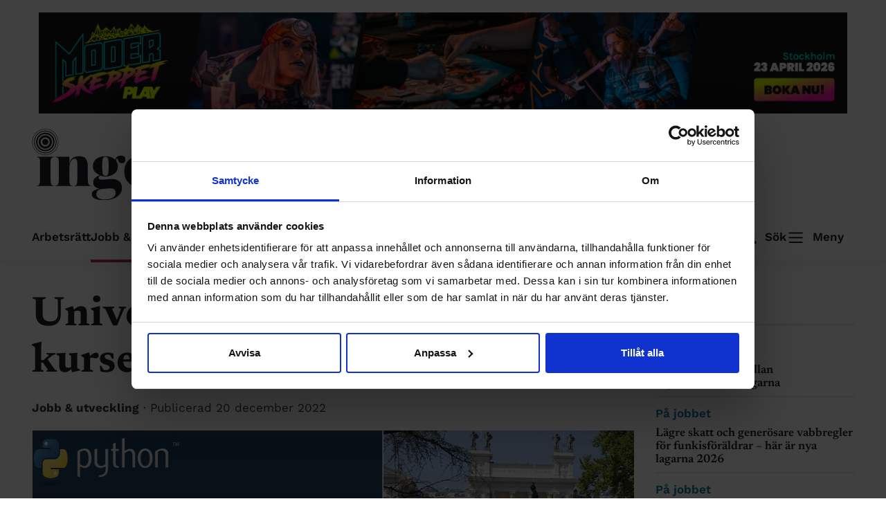

--- FILE ---
content_type: text/html; charset=UTF-8
request_url: https://ingenjoren.se/2022/12/20/universitet-startar-python-kurser-for-yrkesverksamma/comment-page-1/
body_size: 27885
content:
<!doctype html>
<html lang="sv-SE">
<head>
	<meta charset="UTF-8">
	<meta name="viewport" content="width=device-width, initial-scale=1">
	<title>Universitet startar Python&#x2d;kurser för yrkesverksamma &#x2d; Ingenjören</title>
	<style>img:is([sizes="auto" i], [sizes^="auto," i]) { contain-intrinsic-size: 3000px 1500px }</style>
	<style type="text/css">/* newsreader-regular - latin */
@font-face {
    font-display: swap;
    /* Check https://developer.mozilla.org/en-US/docs/Web/CSS/@font-face/font-display for other options. */
    font-family: 'Newsreader';
    font-style: normal;
    font-weight: 400;
    src: url('https://ingenjoren.se/app/themes/ingenjoren/assets/fonts/newsreader-v20-latin/newsreader-v20-latin-regular.woff2') format('woff2'),
    /* Chrome 36+, Opera 23+, Firefox 39+, Safari 12+, iOS 10+ */
    url('https://ingenjoren.se/app/themes/ingenjoren/assets/fonts/newsreader-v20-latin/newsreader-v20-latin-regular.ttf') format('truetype');
    /* Chrome 4+, Firefox 3.5+, IE 9+, Safari 3.1+, iOS 4.2+, Android Browser 2.2+ */
}

/* newsreader-italic - latin */
@font-face {
    font-display: swap;
    /* Check https://developer.mozilla.org/en-US/docs/Web/CSS/@font-face/font-display for other options. */
    font-family: 'Newsreader';
    font-style: italic;
    font-weight: 400;
    src: url('https://ingenjoren.se/app/themes/ingenjoren/assets/fonts/newsreader-v20-latin/newsreader-v20-latin-italic.woff2') format('woff2'),
    /* Chrome 36+, Opera 23+, Firefox 39+, Safari 12+, iOS 10+ */
    url('https://ingenjoren.se/app/themes/ingenjoren/assets/fonts/newsreader-v20-latin/newsreader-v20-latin-italic.ttf') format('truetype');
    /* Chrome 4+, Firefox 3.5+, IE 9+, Safari 3.1+, iOS 4.2+, Android Browser 2.2+ */
}

/* newsreader-600 - latin */
@font-face {
    font-display: swap;
    /* Check https://developer.mozilla.org/en-US/docs/Web/CSS/@font-face/font-display for other options. */
    font-family: 'Newsreader';
    font-style: normal;
    font-weight: 600;
    src: url('https://ingenjoren.se/app/themes/ingenjoren/assets/fonts/newsreader-v20-latin/newsreader-v20-latin-600.woff2') format('woff2'),
    /* Chrome 36+, Opera 23+, Firefox 39+, Safari 12+, iOS 10+ */
    url('https://ingenjoren.se/app/themes/ingenjoren/assets/fonts/newsreader-v20-latin/newsreader-v20-latin-600.ttf') format('truetype');
    /* Chrome 4+, Firefox 3.5+, IE 9+, Safari 3.1+, iOS 4.2+, Android Browser 2.2+ */
}

/* newsreader-600italic - latin */
@font-face {
    font-display: swap;
    /* Check https://developer.mozilla.org/en-US/docs/Web/CSS/@font-face/font-display for other options. */
    font-family: 'Newsreader';
    font-style: italic;
    font-weight: 600;
    src: url('https://ingenjoren.se/app/themes/ingenjoren/assets/fonts/newsreader-v20-latin/newsreader-v20-latin-600italic.woff2') format('woff2'),
    /* Chrome 36+, Opera 23+, Firefox 39+, Safari 12+, iOS 10+ */
    url('https://ingenjoren.se/app/themes/ingenjoren/assets/fonts/newsreader-v20-latin/newsreader-v20-latin-600italic.ttf') format('truetype');
    /* Chrome 4+, Firefox 3.5+, IE 9+, Safari 3.1+, iOS 4.2+, Android Browser 2.2+ */
}

/* newsreader-700 - latin */
@font-face {
    font-display: swap;
    /* Check https://developer.mozilla.org/en-US/docs/Web/CSS/@font-face/font-display for other options. */
    font-family: 'Newsreader';
    font-style: normal;
    font-weight: 700;
    src: url('https://ingenjoren.se/app/themes/ingenjoren/assets/fonts/newsreader-v20-latin/newsreader-v20-latin-700.woff2') format('woff2'),
    /* Chrome 36+, Opera 23+, Firefox 39+, Safari 12+, iOS 10+ */
    url('https://ingenjoren.se/app/themes/ingenjoren/assets/fonts/newsreader-v20-latin/newsreader-v20-latin-700.ttf') format('truetype');
    /* Chrome 4+, Firefox 3.5+, IE 9+, Safari 3.1+, iOS 4.2+, Android Browser 2.2+ */
}

/* newsreader-600italic - latin */
@font-face {
    font-display: swap;
    /* Check https://developer.mozilla.org/en-US/docs/Web/CSS/@font-face/font-display for other options. */
    font-family: 'Newsreader';
    font-style: italic;
    font-weight: 700;
    src: url('https://ingenjoren.se/app/themes/ingenjoren/assets/fonts/newsreader-v20-latin/newsreader-v20-latin-700italic.woff2') format('woff2'),
    /* Chrome 36+, Opera 23+, Firefox 39+, Safari 12+, iOS 10+ */
    url('https://ingenjoren.se/app/themes/ingenjoren/assets/fonts/newsreader-v20-latin/newsreader-v20-latin-700italic.ttf') format('truetype');
    /* Chrome 4+, Firefox 3.5+, IE 9+, Safari 3.1+, iOS 4.2+, Android Browser 2.2+ */
}

/* work-sans-regular - latin */
@font-face {
    font-display: swap;
    /* Check https://developer.mozilla.org/en-US/docs/Web/CSS/@font-face/font-display for other options. */
    font-family: 'Work Sans';
    font-style: normal;
    font-weight: 400;
    src: url('https://ingenjoren.se/app/themes/ingenjoren/assets/fonts/work-sans-v19-latin/work-sans-v19-latin-regular.woff2') format('woff2'),
    /* Chrome 36+, Opera 23+, Firefox 39+, Safari 12+, iOS 10+ */
    url('https://ingenjoren.se/app/themes/ingenjoren/assets/fonts/work-sans-v19-latin/work-sans-v19-latin-regular.ttf') format('truetype');
    /* Chrome 4+, Firefox 3.5+, IE 9+, Safari 3.1+, iOS 4.2+, Android Browser 2.2+ */
}

/* work-sans-italic - latin */
@font-face {
    font-display: swap;
    /* Check https://developer.mozilla.org/en-US/docs/Web/CSS/@font-face/font-display for other options. */
    font-family: 'Work Sans';
    font-style: italic;
    font-weight: 400;
    src: url('https://ingenjoren.se/app/themes/ingenjoren/assets/fonts/work-sans-v19-latin/work-sans-v19-latin-italic.woff2') format('woff2'),
    /* Chrome 36+, Opera 23+, Firefox 39+, Safari 12+, iOS 10+ */
    url('https://ingenjoren.se/app/themes/ingenjoren/assets/fonts/work-sans-v19-latin/work-sans-v19-latin-italic.ttf') format('truetype');
    /* Chrome 4+, Firefox 3.5+, IE 9+, Safari 3.1+, iOS 4.2+, Android Browser 2.2+ */
}

/* work-sans-600 - latin */
@font-face {
    font-display: swap;
    /* Check https://developer.mozilla.org/en-US/docs/Web/CSS/@font-face/font-display for other options. */
    font-family: 'Work Sans';
    font-style: normal;
    font-weight: 600;
    src: url('https://ingenjoren.se/app/themes/ingenjoren/assets/fonts/work-sans-v19-latin/work-sans-v19-latin-600.woff2') format('woff2'),
    /* Chrome 36+, Opera 23+, Firefox 39+, Safari 12+, iOS 10+ */
    url('https://ingenjoren.se/app/themes/ingenjoren/assets/fonts/work-sans-v19-latin/work-sans-v19-latin-600.ttf') format('truetype');
    /* Chrome 4+, Firefox 3.5+, IE 9+, Safari 3.1+, iOS 4.2+, Android Browser 2.2+ */
}

/* work-sans-600italic - latin */
@font-face {
    font-display: swap;
    /* Check https://developer.mozilla.org/en-US/docs/Web/CSS/@font-face/font-display for other options. */
    font-family: 'Work Sans';
    font-style: italic;
    font-weight: 600;
    src: url('https://ingenjoren.se/app/themes/ingenjoren/assets/fonts/work-sans-v19-latin/work-sans-v19-latin-600italic.woff2') format('woff2'),
    /* Chrome 36+, Opera 23+, Firefox 39+, Safari 12+, iOS 10+ */
    url('https://ingenjoren.se/app/themes/ingenjoren/assets/fonts/work-sans-v19-latin/work-sans-v19-latin-600italic.ttf') format('truetype');
    /* Chrome 4+, Firefox 3.5+, IE 9+, Safari 3.1+, iOS 4.2+, Android Browser 2.2+ */
}

/* work-sans-600italic - latin */
@font-face {
    font-display: swap;
    /* Check https://developer.mozilla.org/en-US/docs/Web/CSS/@font-face/font-display for other options. */
    font-family: 'Work Sans';
    font-style: normal;
    font-weight: 700;
    src: url('https://ingenjoren.se/app/themes/ingenjoren/assets/fonts/work-sans-v19-latin/work-sans-v19-latin-700.woff2') format('woff2'),
    /* Chrome 36+, Opera 23+, Firefox 39+, Safari 12+, iOS 10+ */
    url('https://ingenjoren.se/app/themes/ingenjoren/assets/fonts/work-sans-v19-latin/work-sans-v19-latin-700.ttf') format('truetype');
    /* Chrome 4+, Firefox 3.5+, IE 9+, Safari 3.1+, iOS 4.2+, Android Browser 2.2+ */
}
</style>
<!-- The SEO Framework av Sybre Waaijer -->
<meta name="robots" content="noindex,max-snippet:-1,max-image-preview:large,max-video-preview:-1" />
<meta name="description" content="Nu tar Lunds, Uppsala och Ume&aring; universitet fram en serie korta, sammankopplade distanskurser i Python&#x2d;programmering. Kurser som ska g&aring; att l&auml;sa parallellt med&#8230;" />
<meta property="og:type" content="article" />
<meta property="og:locale" content="sv_SE" />
<meta property="og:site_name" content="Ingenjören" />
<meta property="og:title" content="Universitet startar Python&#x2d;kurser för yrkesverksamma" />
<meta property="og:description" content="Nu tar Lunds, Uppsala och Ume&aring; universitet fram en serie korta, sammankopplade distanskurser i Python&#x2d;programmering. Kurser som ska g&aring; att l&auml;sa parallellt med att man jobbar." />
<meta property="og:url" content="https://ingenjoren.se/2022/12/20/universitet-startar-python-kurser-for-yrkesverksamma/" />
<meta property="og:image" content="https://ingenjoren.se/uploads/2022/12/Python-Uppsala-Lund-Umea-universitet-2.jpg" />
<meta property="og:image:width" content="1000" />
<meta property="og:image:height" content="650" />
<meta property="og:image:alt" content="Pythons webbplats, Uppsala, Umeå och Lunds universitet" />
<meta property="article:published_time" content="2022-12-20T04:45:04+00:00" />
<meta property="article:modified_time" content="2024-01-23T01:29:55+00:00" />
<meta name="twitter:card" content="summary_large_image" />
<meta name="twitter:title" content="Universitet startar Python&#x2d;kurser för yrkesverksamma" />
<meta name="twitter:description" content="Nu tar Lunds, Uppsala och Ume&aring; universitet fram en serie korta, sammankopplade distanskurser i Python&#x2d;programmering. Kurser som ska g&aring; att l&auml;sa parallellt med att man jobbar." />
<meta name="twitter:image" content="https://ingenjoren.se/uploads/2022/12/Python-Uppsala-Lund-Umea-universitet-2.jpg" />
<meta name="twitter:image:alt" content="Pythons webbplats, Uppsala, Umeå och Lunds universitet" />
<script type="application/ld+json">{"@context":"https://schema.org","@graph":[{"@type":"WebSite","@id":"https://ingenjoren.se/#/schema/WebSite","url":"https://ingenjoren.se/","name":"Ingenjören","description":"Sveriges Ingenjörers medlemstidning","inLanguage":"sv-SE","potentialAction":{"@type":"SearchAction","target":{"@type":"EntryPoint","urlTemplate":"https://ingenjoren.se/search/{search_term_string}/"},"query-input":"required name=search_term_string"},"publisher":{"@type":"Organization","@id":"https://ingenjoren.se/#/schema/Organization","name":"Ingenjören","url":"https://ingenjoren.se/","logo":{"@type":"ImageObject","url":"https://ingenjoren.se/uploads/2024/01/cropped-site-icon.png","contentUrl":"https://ingenjoren.se/uploads/2024/01/cropped-site-icon.png","width":512,"height":512,"contentSize":"20750"}}},{"@type":"WebPage","@id":"https://ingenjoren.se/2022/12/20/universitet-startar-python-kurser-for-yrkesverksamma/","url":"https://ingenjoren.se/2022/12/20/universitet-startar-python-kurser-for-yrkesverksamma/","name":"Universitet startar Python&#x2d;kurser för yrkesverksamma &#x2d; Ingenjören","description":"Nu tar Lunds, Uppsala och Ume&aring; universitet fram en serie korta, sammankopplade distanskurser i Python&#x2d;programmering. Kurser som ska g&aring; att l&auml;sa parallellt med&#8230;","inLanguage":"sv-SE","isPartOf":{"@id":"https://ingenjoren.se/#/schema/WebSite"},"breadcrumb":{"@type":"BreadcrumbList","@id":"https://ingenjoren.se/#/schema/BreadcrumbList","itemListElement":[{"@type":"ListItem","position":1,"item":"https://ingenjoren.se/","name":"Ingenjören"},{"@type":"ListItem","position":2,"item":"https://ingenjoren.se","name":"Arkiv: Inlägg"},{"@type":"ListItem","position":3,"item":"https://ingenjoren.se/kategorier/utbildning/","name":"Kategori: Utbildning"},{"@type":"ListItem","position":4,"name":"Universitet startar Python&#x2d;kurser för yrkesverksamma"}]},"potentialAction":{"@type":"ReadAction","target":"https://ingenjoren.se/2022/12/20/universitet-startar-python-kurser-for-yrkesverksamma/"},"datePublished":"2022-12-20T04:45:04+00:00","dateModified":"2024-01-23T01:29:55+00:00","author":{"@type":"Person","@id":"https://ingenjoren.se/#/schema/Person/51d828c3f5aba99553ec6b6b79603a3b","name":"Karin Thorsell"}}]}</script>
<!-- / The SEO Framework av Sybre Waaijer | 5.77ms meta | 3.42ms boot -->

<link rel='dns-prefetch' href='//ingenjoren.se' />
<link href='https://fonts.gstatic.com' crossorigin rel='preconnect' />
<link rel="alternate" type="application/rss+xml" title="Ingenjören &raquo; Kommentarsflöde för Universitet startar Python-kurser för yrkesverksamma" href="https://ingenjoren.se/2022/12/20/universitet-startar-python-kurser-for-yrkesverksamma/feed/" />
<style id='wp-emoji-styles-inline-css' type='text/css'>

	img.wp-smiley, img.emoji {
		display: inline !important;
		border: none !important;
		box-shadow: none !important;
		height: 1em !important;
		width: 1em !important;
		margin: 0 0.07em !important;
		vertical-align: -0.1em !important;
		background: none !important;
		padding: 0 !important;
	}
</style>
<link rel='stylesheet' id='wp-block-library-css' href='https://ingenjoren.se/wp/wp-includes/css/dist/block-library/style.min.css?ver=6.8.3' type='text/css' media='all' />
<style id='wp-block-library-theme-inline-css' type='text/css'>
.wp-block-audio :where(figcaption){color:#555;font-size:13px;text-align:center}.is-dark-theme .wp-block-audio :where(figcaption){color:#ffffffa6}.wp-block-audio{margin:0 0 1em}.wp-block-code{border:1px solid #ccc;border-radius:4px;font-family:Menlo,Consolas,monaco,monospace;padding:.8em 1em}.wp-block-embed :where(figcaption){color:#555;font-size:13px;text-align:center}.is-dark-theme .wp-block-embed :where(figcaption){color:#ffffffa6}.wp-block-embed{margin:0 0 1em}.blocks-gallery-caption{color:#555;font-size:13px;text-align:center}.is-dark-theme .blocks-gallery-caption{color:#ffffffa6}:root :where(.wp-block-image figcaption){color:#555;font-size:13px;text-align:center}.is-dark-theme :root :where(.wp-block-image figcaption){color:#ffffffa6}.wp-block-image{margin:0 0 1em}.wp-block-pullquote{border-bottom:4px solid;border-top:4px solid;color:currentColor;margin-bottom:1.75em}.wp-block-pullquote cite,.wp-block-pullquote footer,.wp-block-pullquote__citation{color:currentColor;font-size:.8125em;font-style:normal;text-transform:uppercase}.wp-block-quote{border-left:.25em solid;margin:0 0 1.75em;padding-left:1em}.wp-block-quote cite,.wp-block-quote footer{color:currentColor;font-size:.8125em;font-style:normal;position:relative}.wp-block-quote:where(.has-text-align-right){border-left:none;border-right:.25em solid;padding-left:0;padding-right:1em}.wp-block-quote:where(.has-text-align-center){border:none;padding-left:0}.wp-block-quote.is-large,.wp-block-quote.is-style-large,.wp-block-quote:where(.is-style-plain){border:none}.wp-block-search .wp-block-search__label{font-weight:700}.wp-block-search__button{border:1px solid #ccc;padding:.375em .625em}:where(.wp-block-group.has-background){padding:1.25em 2.375em}.wp-block-separator.has-css-opacity{opacity:.4}.wp-block-separator{border:none;border-bottom:2px solid;margin-left:auto;margin-right:auto}.wp-block-separator.has-alpha-channel-opacity{opacity:1}.wp-block-separator:not(.is-style-wide):not(.is-style-dots){width:100px}.wp-block-separator.has-background:not(.is-style-dots){border-bottom:none;height:1px}.wp-block-separator.has-background:not(.is-style-wide):not(.is-style-dots){height:2px}.wp-block-table{margin:0 0 1em}.wp-block-table td,.wp-block-table th{word-break:normal}.wp-block-table :where(figcaption){color:#555;font-size:13px;text-align:center}.is-dark-theme .wp-block-table :where(figcaption){color:#ffffffa6}.wp-block-video :where(figcaption){color:#555;font-size:13px;text-align:center}.is-dark-theme .wp-block-video :where(figcaption){color:#ffffffa6}.wp-block-video{margin:0 0 1em}:root :where(.wp-block-template-part.has-background){margin-bottom:0;margin-top:0;padding:1.25em 2.375em}
</style>
<style id='qsm-quiz-style-inline-css' type='text/css'>


</style>
<style id='global-styles-inline-css' type='text/css'>
:root{--wp--preset--aspect-ratio--square: 1;--wp--preset--aspect-ratio--4-3: 4/3;--wp--preset--aspect-ratio--3-4: 3/4;--wp--preset--aspect-ratio--3-2: 3/2;--wp--preset--aspect-ratio--2-3: 2/3;--wp--preset--aspect-ratio--16-9: 16/9;--wp--preset--aspect-ratio--9-16: 9/16;--wp--preset--color--black: #202027;--wp--preset--color--cyan-bluish-gray: #abb8c3;--wp--preset--color--white: #ffffff;--wp--preset--color--pale-pink: #f78da7;--wp--preset--color--vivid-red: #cf2e2e;--wp--preset--color--luminous-vivid-orange: #ff6900;--wp--preset--color--luminous-vivid-amber: #fcb900;--wp--preset--color--light-green-cyan: #7bdcb5;--wp--preset--color--vivid-green-cyan: #00d084;--wp--preset--color--pale-cyan-blue: #8ed1fc;--wp--preset--color--vivid-cyan-blue: #0693e3;--wp--preset--color--vivid-purple: #9b51e0;--wp--preset--color--orange: #A85B24;--wp--preset--color--mid-orange: #F6E3D5;--wp--preset--color--light-orange: #FEF6F0;--wp--preset--color--dark-blue: #0983AB;--wp--preset--color--blue: #0D789C;--wp--preset--color--mid-blue: #D2EFF966;--wp--preset--color--light-blue: #F6F8F9;--wp--preset--color--red: #B5305D;--wp--preset--color--dark-grey: #393946;--wp--preset--color--grey: #545B66;--wp--preset--color--mid-grey: #C9C9CF;--wp--preset--color--border-grey: #E7ECEF;--wp--preset--color--light-grey: #FAFAFA;--wp--preset--gradient--vivid-cyan-blue-to-vivid-purple: linear-gradient(135deg,rgba(6,147,227,1) 0%,rgb(155,81,224) 100%);--wp--preset--gradient--light-green-cyan-to-vivid-green-cyan: linear-gradient(135deg,rgb(122,220,180) 0%,rgb(0,208,130) 100%);--wp--preset--gradient--luminous-vivid-amber-to-luminous-vivid-orange: linear-gradient(135deg,rgba(252,185,0,1) 0%,rgba(255,105,0,1) 100%);--wp--preset--gradient--luminous-vivid-orange-to-vivid-red: linear-gradient(135deg,rgba(255,105,0,1) 0%,rgb(207,46,46) 100%);--wp--preset--gradient--very-light-gray-to-cyan-bluish-gray: linear-gradient(135deg,rgb(238,238,238) 0%,rgb(169,184,195) 100%);--wp--preset--gradient--cool-to-warm-spectrum: linear-gradient(135deg,rgb(74,234,220) 0%,rgb(151,120,209) 20%,rgb(207,42,186) 40%,rgb(238,44,130) 60%,rgb(251,105,98) 80%,rgb(254,248,76) 100%);--wp--preset--gradient--blush-light-purple: linear-gradient(135deg,rgb(255,206,236) 0%,rgb(152,150,240) 100%);--wp--preset--gradient--blush-bordeaux: linear-gradient(135deg,rgb(254,205,165) 0%,rgb(254,45,45) 50%,rgb(107,0,62) 100%);--wp--preset--gradient--luminous-dusk: linear-gradient(135deg,rgb(255,203,112) 0%,rgb(199,81,192) 50%,rgb(65,88,208) 100%);--wp--preset--gradient--pale-ocean: linear-gradient(135deg,rgb(255,245,203) 0%,rgb(182,227,212) 50%,rgb(51,167,181) 100%);--wp--preset--gradient--electric-grass: linear-gradient(135deg,rgb(202,248,128) 0%,rgb(113,206,126) 100%);--wp--preset--gradient--midnight: linear-gradient(135deg,rgb(2,3,129) 0%,rgb(40,116,252) 100%);--wp--preset--font-size--small: 20px;--wp--preset--font-size--medium: 29px;--wp--preset--font-size--large: 35px;--wp--preset--font-size--x-large: 60px;--wp--preset--font-size--x-x-small: 14px;--wp--preset--font-size--x-small: 17px;--wp--preset--font-size--preamble: 24px;--wp--preset--font-family--newsreader: Newsreader;--wp--preset--font-family--work-sans: Work Sans;--wp--preset--spacing--20: 0.44rem;--wp--preset--spacing--30: 0.67rem;--wp--preset--spacing--40: 1rem;--wp--preset--spacing--50: 1.5rem;--wp--preset--spacing--60: 2.25rem;--wp--preset--spacing--70: 3.38rem;--wp--preset--spacing--80: 5.06rem;--wp--preset--spacing--x-x-small: 16px;--wp--preset--spacing--x-small: 24px;--wp--preset--spacing--small: 35px;--wp--preset--spacing--medium: 48px;--wp--preset--spacing--large: 64px;--wp--preset--spacing--x-larger: 96px;--wp--preset--shadow--natural: 6px 6px 9px rgba(0, 0, 0, 0.2);--wp--preset--shadow--deep: 12px 12px 50px rgba(0, 0, 0, 0.4);--wp--preset--shadow--sharp: 6px 6px 0px rgba(0, 0, 0, 0.2);--wp--preset--shadow--outlined: 6px 6px 0px -3px rgba(255, 255, 255, 1), 6px 6px rgba(0, 0, 0, 1);--wp--preset--shadow--crisp: 6px 6px 0px rgba(0, 0, 0, 1);--wp--custom--cabb-block-content-size: 680px;--wp--custom--cabb-block-content-wide-size: 870px;--wp--custom--cabb-block-padding-x: 2rem;--wp--custom--cabb-block-padding-y: 2rem;--wp--custom--cabb-block-margin-x: 2rem;--wp--custom--cabb-block-margin-y: 2rem;--wp--custom--cabb-navbar-background-color: none;--wp--custom--cabb-footer-background-color: var(--bs-primary);--wp--custom--cabb-footer-text-color: var(--bs-white);}:root { --wp--style--global--content-size: 680px;--wp--style--global--wide-size: 870px; }:where(body) { margin: 0; }.wp-site-blocks { padding-top: var(--wp--style--root--padding-top); padding-bottom: var(--wp--style--root--padding-bottom); }.has-global-padding { padding-right: var(--wp--style--root--padding-right); padding-left: var(--wp--style--root--padding-left); }.has-global-padding > .alignfull { margin-right: calc(var(--wp--style--root--padding-right) * -1); margin-left: calc(var(--wp--style--root--padding-left) * -1); }.has-global-padding :where(:not(.alignfull.is-layout-flow) > .has-global-padding:not(.wp-block-block, .alignfull)) { padding-right: 0; padding-left: 0; }.has-global-padding :where(:not(.alignfull.is-layout-flow) > .has-global-padding:not(.wp-block-block, .alignfull)) > .alignfull { margin-left: 0; margin-right: 0; }.wp-site-blocks > .alignleft { float: left; margin-right: 2em; }.wp-site-blocks > .alignright { float: right; margin-left: 2em; }.wp-site-blocks > .aligncenter { justify-content: center; margin-left: auto; margin-right: auto; }:where(.wp-site-blocks) > * { margin-block-start: 1em; margin-block-end: 0; }:where(.wp-site-blocks) > :first-child { margin-block-start: 0; }:where(.wp-site-blocks) > :last-child { margin-block-end: 0; }:root { --wp--style--block-gap: 1em; }:root :where(.is-layout-flow) > :first-child{margin-block-start: 0;}:root :where(.is-layout-flow) > :last-child{margin-block-end: 0;}:root :where(.is-layout-flow) > *{margin-block-start: 1em;margin-block-end: 0;}:root :where(.is-layout-constrained) > :first-child{margin-block-start: 0;}:root :where(.is-layout-constrained) > :last-child{margin-block-end: 0;}:root :where(.is-layout-constrained) > *{margin-block-start: 1em;margin-block-end: 0;}:root :where(.is-layout-flex){gap: 1em;}:root :where(.is-layout-grid){gap: 1em;}.is-layout-flow > .alignleft{float: left;margin-inline-start: 0;margin-inline-end: 2em;}.is-layout-flow > .alignright{float: right;margin-inline-start: 2em;margin-inline-end: 0;}.is-layout-flow > .aligncenter{margin-left: auto !important;margin-right: auto !important;}.is-layout-constrained > .alignleft{float: left;margin-inline-start: 0;margin-inline-end: 2em;}.is-layout-constrained > .alignright{float: right;margin-inline-start: 2em;margin-inline-end: 0;}.is-layout-constrained > .aligncenter{margin-left: auto !important;margin-right: auto !important;}.is-layout-constrained > :where(:not(.alignleft):not(.alignright):not(.alignfull)){max-width: var(--wp--style--global--content-size);margin-left: auto !important;margin-right: auto !important;}.is-layout-constrained > .alignwide{max-width: var(--wp--style--global--wide-size);}body .is-layout-flex{display: flex;}.is-layout-flex{flex-wrap: wrap;align-items: center;}.is-layout-flex > :is(*, div){margin: 0;}body .is-layout-grid{display: grid;}.is-layout-grid > :is(*, div){margin: 0;}body{background-color: #ffffff;color: #202027;font-family: Newsreader;font-size: 20px;font-weight: 400;letter-spacing: 0;line-height: 150%;margin-top: 0px;margin-right: 0px;margin-bottom: 0px;margin-left: 0px;--wp--style--root--padding-top: 0px;--wp--style--root--padding-right: 0px;--wp--style--root--padding-bottom: 0px;--wp--style--root--padding-left: 0px;}a:where(:not(.wp-element-button)){text-decoration: underline;}h1, h2, h3, h4, h5, h6{font-family: Newsreader;font-weight: 600;}h1{font-family: Newsreader;font-size: 60px;font-weight: 700;line-height: 112%;}h2{font-family: Newsreader;font-size: 35px;line-height: 120%;}h3{font-family: Newsreader;font-size: 29px;line-height: 120%;}h4{font-family: Newsreader;font-size: 20px;line-height: 150%;}h5{font-family: Newsreader;font-size: 20px;line-height: 150%;}h6{font-family: Newsreader;font-size: 20px;line-height: 150%;}:root :where(.wp-element-button, .wp-block-button__link){background-color: #333333;border-radius: 21px;border-color: #333333;border-width: 1px;border-style: solid;color: #C2DBCA;font-family: inherit;font-size: 15px;line-height: 18px;padding: 4px 10px 5px;text-decoration: none;}:root :where(.wp-element-button:hover, .wp-block-button__link:hover){background-color: #333333;color: #C2DBCA;text-decoration: none;}.has-black-color{color: var(--wp--preset--color--black) !important;}.has-cyan-bluish-gray-color{color: var(--wp--preset--color--cyan-bluish-gray) !important;}.has-white-color{color: var(--wp--preset--color--white) !important;}.has-pale-pink-color{color: var(--wp--preset--color--pale-pink) !important;}.has-vivid-red-color{color: var(--wp--preset--color--vivid-red) !important;}.has-luminous-vivid-orange-color{color: var(--wp--preset--color--luminous-vivid-orange) !important;}.has-luminous-vivid-amber-color{color: var(--wp--preset--color--luminous-vivid-amber) !important;}.has-light-green-cyan-color{color: var(--wp--preset--color--light-green-cyan) !important;}.has-vivid-green-cyan-color{color: var(--wp--preset--color--vivid-green-cyan) !important;}.has-pale-cyan-blue-color{color: var(--wp--preset--color--pale-cyan-blue) !important;}.has-vivid-cyan-blue-color{color: var(--wp--preset--color--vivid-cyan-blue) !important;}.has-vivid-purple-color{color: var(--wp--preset--color--vivid-purple) !important;}.has-orange-color{color: var(--wp--preset--color--orange) !important;}.has-mid-orange-color{color: var(--wp--preset--color--mid-orange) !important;}.has-light-orange-color{color: var(--wp--preset--color--light-orange) !important;}.has-dark-blue-color{color: var(--wp--preset--color--dark-blue) !important;}.has-blue-color{color: var(--wp--preset--color--blue) !important;}.has-mid-blue-color{color: var(--wp--preset--color--mid-blue) !important;}.has-light-blue-color{color: var(--wp--preset--color--light-blue) !important;}.has-red-color{color: var(--wp--preset--color--red) !important;}.has-dark-grey-color{color: var(--wp--preset--color--dark-grey) !important;}.has-grey-color{color: var(--wp--preset--color--grey) !important;}.has-mid-grey-color{color: var(--wp--preset--color--mid-grey) !important;}.has-border-grey-color{color: var(--wp--preset--color--border-grey) !important;}.has-light-grey-color{color: var(--wp--preset--color--light-grey) !important;}.has-black-background-color{background-color: var(--wp--preset--color--black) !important;}.has-cyan-bluish-gray-background-color{background-color: var(--wp--preset--color--cyan-bluish-gray) !important;}.has-white-background-color{background-color: var(--wp--preset--color--white) !important;}.has-pale-pink-background-color{background-color: var(--wp--preset--color--pale-pink) !important;}.has-vivid-red-background-color{background-color: var(--wp--preset--color--vivid-red) !important;}.has-luminous-vivid-orange-background-color{background-color: var(--wp--preset--color--luminous-vivid-orange) !important;}.has-luminous-vivid-amber-background-color{background-color: var(--wp--preset--color--luminous-vivid-amber) !important;}.has-light-green-cyan-background-color{background-color: var(--wp--preset--color--light-green-cyan) !important;}.has-vivid-green-cyan-background-color{background-color: var(--wp--preset--color--vivid-green-cyan) !important;}.has-pale-cyan-blue-background-color{background-color: var(--wp--preset--color--pale-cyan-blue) !important;}.has-vivid-cyan-blue-background-color{background-color: var(--wp--preset--color--vivid-cyan-blue) !important;}.has-vivid-purple-background-color{background-color: var(--wp--preset--color--vivid-purple) !important;}.has-orange-background-color{background-color: var(--wp--preset--color--orange) !important;}.has-mid-orange-background-color{background-color: var(--wp--preset--color--mid-orange) !important;}.has-light-orange-background-color{background-color: var(--wp--preset--color--light-orange) !important;}.has-dark-blue-background-color{background-color: var(--wp--preset--color--dark-blue) !important;}.has-blue-background-color{background-color: var(--wp--preset--color--blue) !important;}.has-mid-blue-background-color{background-color: var(--wp--preset--color--mid-blue) !important;}.has-light-blue-background-color{background-color: var(--wp--preset--color--light-blue) !important;}.has-red-background-color{background-color: var(--wp--preset--color--red) !important;}.has-dark-grey-background-color{background-color: var(--wp--preset--color--dark-grey) !important;}.has-grey-background-color{background-color: var(--wp--preset--color--grey) !important;}.has-mid-grey-background-color{background-color: var(--wp--preset--color--mid-grey) !important;}.has-border-grey-background-color{background-color: var(--wp--preset--color--border-grey) !important;}.has-light-grey-background-color{background-color: var(--wp--preset--color--light-grey) !important;}.has-black-border-color{border-color: var(--wp--preset--color--black) !important;}.has-cyan-bluish-gray-border-color{border-color: var(--wp--preset--color--cyan-bluish-gray) !important;}.has-white-border-color{border-color: var(--wp--preset--color--white) !important;}.has-pale-pink-border-color{border-color: var(--wp--preset--color--pale-pink) !important;}.has-vivid-red-border-color{border-color: var(--wp--preset--color--vivid-red) !important;}.has-luminous-vivid-orange-border-color{border-color: var(--wp--preset--color--luminous-vivid-orange) !important;}.has-luminous-vivid-amber-border-color{border-color: var(--wp--preset--color--luminous-vivid-amber) !important;}.has-light-green-cyan-border-color{border-color: var(--wp--preset--color--light-green-cyan) !important;}.has-vivid-green-cyan-border-color{border-color: var(--wp--preset--color--vivid-green-cyan) !important;}.has-pale-cyan-blue-border-color{border-color: var(--wp--preset--color--pale-cyan-blue) !important;}.has-vivid-cyan-blue-border-color{border-color: var(--wp--preset--color--vivid-cyan-blue) !important;}.has-vivid-purple-border-color{border-color: var(--wp--preset--color--vivid-purple) !important;}.has-orange-border-color{border-color: var(--wp--preset--color--orange) !important;}.has-mid-orange-border-color{border-color: var(--wp--preset--color--mid-orange) !important;}.has-light-orange-border-color{border-color: var(--wp--preset--color--light-orange) !important;}.has-dark-blue-border-color{border-color: var(--wp--preset--color--dark-blue) !important;}.has-blue-border-color{border-color: var(--wp--preset--color--blue) !important;}.has-mid-blue-border-color{border-color: var(--wp--preset--color--mid-blue) !important;}.has-light-blue-border-color{border-color: var(--wp--preset--color--light-blue) !important;}.has-red-border-color{border-color: var(--wp--preset--color--red) !important;}.has-dark-grey-border-color{border-color: var(--wp--preset--color--dark-grey) !important;}.has-grey-border-color{border-color: var(--wp--preset--color--grey) !important;}.has-mid-grey-border-color{border-color: var(--wp--preset--color--mid-grey) !important;}.has-border-grey-border-color{border-color: var(--wp--preset--color--border-grey) !important;}.has-light-grey-border-color{border-color: var(--wp--preset--color--light-grey) !important;}.has-vivid-cyan-blue-to-vivid-purple-gradient-background{background: var(--wp--preset--gradient--vivid-cyan-blue-to-vivid-purple) !important;}.has-light-green-cyan-to-vivid-green-cyan-gradient-background{background: var(--wp--preset--gradient--light-green-cyan-to-vivid-green-cyan) !important;}.has-luminous-vivid-amber-to-luminous-vivid-orange-gradient-background{background: var(--wp--preset--gradient--luminous-vivid-amber-to-luminous-vivid-orange) !important;}.has-luminous-vivid-orange-to-vivid-red-gradient-background{background: var(--wp--preset--gradient--luminous-vivid-orange-to-vivid-red) !important;}.has-very-light-gray-to-cyan-bluish-gray-gradient-background{background: var(--wp--preset--gradient--very-light-gray-to-cyan-bluish-gray) !important;}.has-cool-to-warm-spectrum-gradient-background{background: var(--wp--preset--gradient--cool-to-warm-spectrum) !important;}.has-blush-light-purple-gradient-background{background: var(--wp--preset--gradient--blush-light-purple) !important;}.has-blush-bordeaux-gradient-background{background: var(--wp--preset--gradient--blush-bordeaux) !important;}.has-luminous-dusk-gradient-background{background: var(--wp--preset--gradient--luminous-dusk) !important;}.has-pale-ocean-gradient-background{background: var(--wp--preset--gradient--pale-ocean) !important;}.has-electric-grass-gradient-background{background: var(--wp--preset--gradient--electric-grass) !important;}.has-midnight-gradient-background{background: var(--wp--preset--gradient--midnight) !important;}.has-small-font-size{font-size: var(--wp--preset--font-size--small) !important;}.has-medium-font-size{font-size: var(--wp--preset--font-size--medium) !important;}.has-large-font-size{font-size: var(--wp--preset--font-size--large) !important;}.has-x-large-font-size{font-size: var(--wp--preset--font-size--x-large) !important;}.has-x-x-small-font-size{font-size: var(--wp--preset--font-size--x-x-small) !important;}.has-x-small-font-size{font-size: var(--wp--preset--font-size--x-small) !important;}.has-preamble-font-size{font-size: var(--wp--preset--font-size--preamble) !important;}.has-newsreader-font-family{font-family: var(--wp--preset--font-family--newsreader) !important;}.has-work-sans-font-family{font-family: var(--wp--preset--font-family--work-sans) !important;}
:root :where(.wp-block-pullquote){font-size: 1.5em;line-height: 1.6;}
</style>
<link rel='stylesheet' id='ca-cnh-css' href='https://ingenjoren.se/app/plugins/ca-custom-nonce-handler/styles.css?ver=1.3' type='text/css' media='all' />
<link rel='stylesheet' id='wp-polls-css' href='https://ingenjoren.se/app/plugins/wp-polls/polls-css.css?ver=2.77.3' type='text/css' media='all' />
<style id='wp-polls-inline-css' type='text/css'>
.wp-polls .pollbar {
	margin: 1px;
	font-size: 6px;
	line-height: 8px;
	height: 8px;
	background-image: url('https://ingenjoren.se/app/plugins/wp-polls/images/default/pollbg.gif');
	border: 1px solid #c8c8c8;
}

</style>
<link rel='stylesheet' id='bootstrap-css' href='https://ingenjoren.se/app/themes/cabb-theme/assets/lib/bootstrap/bootstrap.css?ver=0af08f6' type='text/css' media='all' />
<style id='bootstrap-inline-css' type='text/css'>
:root {
			--bs-blue: #0d6efd;
			--bs-indigo: #6610f2;
			--bs-purple: #6f42c1;
			--bs-pink: #d63384;
			--bs-red: #dc3545;
			--bs-orange: #fd7e14;
			--bs-yellow: #ffc107;
			--bs-green: #198754;
			--bs-teal: #20c997;
			--bs-cyan: #0dcaf0;
			--bs-black: #000;
			--bs-white: #fff;
			--bs-gray: #6c757d;
			--bs-gray-dark: #343a40;
			--bs-gray-100: #f8f9fa;
			--bs-gray-200: #e9ecef;
			--bs-gray-300: #dee2e6;
			--bs-gray-400: #ced4da;
			--bs-gray-500: #adb5bd;
			--bs-gray-600: #6c757d;
			--bs-gray-700: #495057;
			--bs-gray-800: #343a40;
			--bs-gray-900: #212529;
			--bs-primary: #202027;
			--bs-secondary: #202027;
			--bs-success: #198754;
			--bs-info: #0dcaf0;
			--bs-warning: #ffc107;
			--bs-danger: #dc3545;
			--bs-light: #f8f9fa;
			--bs-dark: #212529;
			--bs-primary-rgb: 32,32,39;
			--bs-secondary-rgb: 32,32,39;
			--bs-success-rgb: 25, 135, 84;
			--bs-info-rgb: 13, 202, 240;
			--bs-warning-rgb: 255, 193, 7;
			--bs-danger-rgb: 220, 53, 69;
			--bs-light-rgb: 248,249,250;
			--bs-dark-rgb: 33,37,41;
			--bs-white-rgb: 255, 255, 255;
			--bs-black-rgb: 0, 0, 0;
			--bs-body-color-rgb: 32,32,39;
			--bs-body-bg-rgb: 255,255,255;
			--bs-font-sans-serif: system-ui, -apple-system, "Segoe UI", Roboto, "Helvetica Neue", "Noto Sans", "Liberation Sans", Arial, sans-serif, "Apple Color Emoji", "Segoe UI Emoji", "Segoe UI Symbol", "Noto Color Emoji";
			--bs-font-monospace: SFMono-Regular, Menlo, Monaco, Consolas, "Liberation Mono", "Courier New", monospace;
			--bs-gradient: linear-gradient(180deg, rgba(255, 255, 255, 0.15), rgba(255, 255, 255, 0));
			--bs-body-font-family: Newsreader, var(--bs-font-sans-serif);
			--bs-body-font-size: 20px;
			--bs-body-font-weight: 400;
			--bs-body-line-height: 150%;
			--bs-body-color: #202027;
			--bs-body-bg: #ffffff;
			--bs-border-width: 1px;
			--bs-border-style: solid;
			--bs-border-color: #dee2e6;
			--bs-border-color-translucent: rgba(0, 0, 0, 0.175);
			--bs-border-radius: 0.375rem;
			--bs-border-radius-sm: 0.25rem;
			--bs-border-radius-lg: 0.5rem;
			--bs-border-radius-xl: 1rem;
			--bs-border-radius-2xl: 2rem;
			--bs-border-radius-pill: 50rem;
			--bs-link-color: #202027;
			--bs-link-hover-color: #202027;
			--bs-code-color: #d63384;
			--bs-highlight-bg: #fff3cd;
		  }

		  .navbar {
			--bs-navbar-padding-x: 1.25em;
			--bs-navbar-padding-y: 1.25em;
			--bs-navbar-color: #191919;
			--bs-navbar-hover-color: #191919;
			--bs-navbar-disabled-color: #cccccc;
			--bs-navbar-active-color: #191919;
			--bs-navbar-brand-padding-y: 0.3125rem;
			--bs-navbar-brand-margin-end: 1rem;
			--bs-navbar-brand-font-size: 1.25rem;
			--bs-navbar-brand-color: rgba(var(--bs-primary-rgb), 0.9);
			--bs-navbar-brand-hover-color: rgba(var(--bs-primary-rgb), 0.9);
			--bs-navbar-nav-link-padding-x: 0.5rem;
			--bs-navbar-toggler-padding-y: 0.25rem;
			--bs-navbar-toggler-padding-x: 0.75rem;
			--bs-navbar-toggler-font-size: 1.25rem;
			--bs-navbar-toggler-icon-bg: url("data:image/svg+xml,%3csvg xmlns='http://www.w3.org/2000/svg' viewBox='0 0 30 30'%3e%3cpath stroke='rgba%280, 0, 0, 1%29' stroke-linecap='round' stroke-miterlimit='10' stroke-width='2' d='M4 7h22M4 15h22M4 23h22'/%3e%3c/svg%3e");
			--bs-navbar-toggler-border-color: rgba(var(--bs-primary-rgb), 0.1);
			--bs-navbar-toggler-border-radius: 0;
			--bs-navbar-toggler-focus-width: 0;
			--bs-navbar-toggler-transition: box-shadow 0.15s ease-in-out;
		}
</style>
<link rel='stylesheet' id='cabb-nav-css' href='https://ingenjoren.se/app/themes/cabb-theme/assets/css/cabb-nav.css?ver=0af08f6' type='text/css' media='all' />
<link rel='stylesheet' id='cabb-general-css' href='https://ingenjoren.se/app/themes/ingenjoren/assets/css/cabb-general.css?ver=0af08f6' type='text/css' media='all' />
<link rel='stylesheet' id='ingenjoren-custom-css' href='https://ingenjoren.se/app/themes/ingenjoren/assets/css/custom.css?ver=0af08f6' type='text/css' media='all' />
<link rel='stylesheet' id='ingenjoren-single-css' href='https://ingenjoren.se/app/themes/ingenjoren/assets/css/single.css?ver=0af08f6' type='text/css' media='all' />
<link rel='stylesheet' id='ingenjoren-archive-css' href='https://ingenjoren.se/app/themes/ingenjoren/assets/css/archive.css?ver=0af08f6' type='text/css' media='all' />
<link rel='stylesheet' id='ingenjoren-comments-css' href='https://ingenjoren.se/app/themes/ingenjoren/assets/css/comments.css?ver=0af08f6' type='text/css' media='all' />
<link rel='stylesheet' id='ingenjoren-sidebar-css' href='https://ingenjoren.se/app/themes/ingenjoren/assets/css/side-panel.css?ver=0af08f6' type='text/css' media='all' />
<link rel='stylesheet' id='ingenjoren-post-item-css' href='https://ingenjoren.se/app/themes/ingenjoren/assets/css/post-item.css?ver=0af08f6' type='text/css' media='all' />
<link rel='stylesheet' id='ingenjoren-search-css' href='https://ingenjoren.se/app/themes/ingenjoren/assets/css/search.css?ver=0af08f6' type='text/css' media='all' />
<link rel='stylesheet' id='cabb-block-ingenjoren-collection-css' href='https://ingenjoren.se/app/themes/ingenjoren/blocks/ingenjoren-collection/style.css?ver=0af08f6' type='text/css' media='all' />
<link rel='stylesheet' id='cabb-block-ingenjoren-featured-post-css' href='https://ingenjoren.se/app/themes/ingenjoren/blocks/ingenjoren-featured-post/style.css?ver=0af08f6' type='text/css' media='all' />
<link rel='stylesheet' id='cabb-block-ingenjoren-latest-news-css' href='https://ingenjoren.se/app/themes/ingenjoren/blocks/ingenjoren-latest-news/style.css?ver=0af08f6' type='text/css' media='all' />
<link rel='stylesheet' id='cabb-block-ingenjoren-tag-cloud-css' href='https://ingenjoren.se/app/themes/ingenjoren/blocks/ingenjoren-tag-cloud/style.css?ver=0af08f6' type='text/css' media='all' />
<style id='cabb-typgraphy-styles-inline-css' type='text/css'>
:root {}
</style>
<link rel='stylesheet' id='flickity-css' href='https://ingenjoren.se/app/themes/cabb-theme/blocks/carousel/assets/lib/flickity/flickity.min.css?ver=2.3.0' type='text/css' media='all' />
<link rel='stylesheet' id='flickity-fade-css' href='https://ingenjoren.se/app/themes/cabb-theme/blocks/carousel/assets/lib/flickity/flickity-fade.css?ver=1.0.0' type='text/css' media='all' />
<link rel='stylesheet' id='cabb-block-carousel-css' href='https://ingenjoren.se/app/themes/cabb-theme/blocks/carousel/style.css' type='text/css' media='all' />
<link rel='stylesheet' id='cabb-block-grid-css' href='https://ingenjoren.se/app/themes/cabb-theme/blocks/grid/style.css?ver=0af08f6' type='text/css' media='all' />
<script type="text/javascript" src="https://ingenjoren.se/wp/wp-includes/js/jquery/jquery.min.js?ver=3.7.1" id="jquery-core-js"></script>
<link rel="https://api.w.org/" href="https://ingenjoren.se/wp-json/" /><link rel="alternate" title="JSON" type="application/json" href="https://ingenjoren.se/wp-json/wp/v2/posts/131426" /><link rel="EditURI" type="application/rsd+xml" title="RSD" href="https://ingenjoren.se/wp/xmlrpc.php?rsd" />
<link rel="alternate" title="oEmbed (JSON)" type="application/json+oembed" href="https://ingenjoren.se/wp-json/oembed/1.0/embed?url=https%3A%2F%2Fingenjoren.se%2F2022%2F12%2F20%2Funiversitet-startar-python-kurser-for-yrkesverksamma%2F" />
<link rel="alternate" title="oEmbed (XML)" type="text/xml+oembed" href="https://ingenjoren.se/wp-json/oembed/1.0/embed?url=https%3A%2F%2Fingenjoren.se%2F2022%2F12%2F20%2Funiversitet-startar-python-kurser-for-yrkesverksamma%2F&#038;format=xml" />

<!-- This site is using AdRotate Professional v5.23.1 to display their advertisements - https://ajdg.solutions/ -->
<!-- AdRotate CSS -->
<style type="text/css" media="screen">
	.g { margin:0px; padding:0px; overflow:hidden; line-height:1; zoom:1; }
	.g img { height:auto; }
	.g-col { position:relative; float:left; }
	.g-col:first-child { margin-left: 0; }
	.g-col:last-child { margin-right: 0; }
	.g-wall { display:block; position:fixed; left:0; top:0; width:100%; height:100%; z-index:; }
	.woocommerce-page .g, .bbpress-wrapper .g { margin: 20px auto; clear:both; }
	.g-1 { margin:0px 0px 0px 0px; width:100%; max-width:1200px; height:100%; max-height:150px; }
	.g-2 { margin:0px 0px 0px 0px; width:100%; max-width:288px; height:100%; max-height:300px; }
	.g-3 { margin:0px 0px 0px 0px; width:100%; max-width:870px; height:100%; max-height:200px; }
	.g-4 { margin:0px 0px 0px 0px; width:100%; max-width:1200px; height:100%; max-height:150px; }
	.g-5 { margin:0px 0px 0px 0px; width:100%; max-width:350px; height:100%; max-height:350px; }
	.g-6 { margin:0px 0px 0px 0px; width:100%; max-width:350px; height:100%; max-height:350px; }
	.g-7 { margin:0px 0px 0px 0px; width:100%; max-width:350px; height:100%; max-height:350px; }
	.g-8 { margin:0px 0px 0px 0px; width:100%; max-width:350px; height:100%; max-height:350px; }
	@media only screen and (max-width: 480px) {
		.g-col, .g-dyn, .g-single { width:100%; margin-left:0; margin-right:0; }
		.woocommerce-page .g, .bbpress-wrapper .g { margin: 10px auto; }
	}
</style>
<!-- /AdRotate CSS -->

<link rel="icon" href="https://ingenjoren.se/uploads/2024/01/cropped-site-icon-32x32.png" sizes="32x32" />
<link rel="icon" href="https://ingenjoren.se/uploads/2024/01/cropped-site-icon-192x192.png" sizes="192x192" />
<link rel="apple-touch-icon" href="https://ingenjoren.se/uploads/2024/01/cropped-site-icon-180x180.png" />
<meta name="msapplication-TileImage" content="https://ingenjoren.se/uploads/2024/01/cropped-site-icon-270x270.png" />
<noscript><style id="rocket-lazyload-nojs-css">.rll-youtube-player, [data-lazy-src]{display:none !important;}</style></noscript>	<!-- Matomo Tag Manager -->
	<script>
	var _mtm = window._mtm = window._mtm || [];
	_mtm.push({'mtm.startTime': (new Date().getTime()), 'event': 'mtm.Start'});
	var d=document, g=d.createElement('script'), s=d.getElementsByTagName('script')[0];
	g.async=true; g.src='https://cdn.matomo.cloud/sverigesingenjorer.matomo.cloud/container_5BNsD0d1.js'; s.parentNode.insertBefore(g,s);
	</script>
	<!-- End Matomo Tag Manager -->
</head>
<body class="wp-singular post-template-default single single-post postid-131426 single-format-standard wp-custom-logo wp-theme-cabb-theme wp-child-theme-ingenjoren">
<div class="ad adrotate-dynamic topbanner mobile-responsive adrotate-randomized" data-desktop-group="1" data-mobile-group="5" data-randomize="true"><div class="adrotate-desktop" data-group="1"><div class="g g-1"><div class="g-dyn a-16 c-1"><a href="https://moderskeppet.geeks.se/play/?utm_source=ingenjoren&utm_medium=website&utm_campaign=play" target="_blank" rel="nofollow"><img src="https://ingenjoren.se/uploads/2025/12/msp-ingenjoren-1200x150-1.png" /></a></div></div></div><div class="adrotate-mobile" data-group="5"><div class="g g-5"><div class="g-dyn a-17 c-1"><a href="https://moderskeppet.geeks.se/play/?utm_source=ingenjoren&utm_medium=website&utm_campaign=play" target="_blank" rel="nofollow"><img src="https://ingenjoren.se/uploads/2025/12/msp-ingenjoren-350x350-1.png" /></a></div></div></div></div><header>
    <a class="close-navbar-toggler collapsed" data-bs-toggle="collapse" data-bs-target="#burger-menu" aria-controls="burger-menu" aria-expanded="false" aria-label="Växla navigering">
    </a>
	<div class="container-fluid flex-row position-relative">
		<nav class="container-fluid navbar align-items-start p-0 flex-column">
			<div class="container-fluid p-0 mb-4">
				<div class="logo position-relative">
				<a href="/" class="d-flex align-items-center text-decoration-none">
	<img width="600px" height="140px" src="https://ingenjoren.se/app/themes/ingenjoren/assets/gfx/ingenjoren-logotyp.svg" alt="Ingenjören" />
</a>				<p class="logo-line">Medlemstidning för <a href="https://www.sverigesingenjorer.se/" target="_block">Sveriges Ingenjörer</a></p>
			</div>
            <div class="mobile-menu">
                <a href="https://ingenjoren.se/search/" aria-label="Sök">
                    <svg width="22" height="22" viewBox="0 0 22 22" fill="none" xmlns="http://www.w3.org/2000/svg">
                        <circle cx="9.76642" cy="9.76617" r="8.22732" stroke="#202027" stroke-width="2.35066"/>
                        <path d="M18.7535 20.7597C19.442 21.4482 20.5583 21.4482 21.2468 20.7597C21.9353 20.0712 21.9353 18.955 21.2468 18.2665L18.7535 20.7597ZM14.0522 16.0584L18.7535 20.7597L21.2468 18.2665L16.5455 13.5651L14.0522 16.0584Z" fill="#202027"/>
                    </svg>
                </a>
                <button class="navbar-toggler collapsed" type="button" data-bs-toggle="collapse" data-bs-target="#burger-menu" aria-controls="burger-menu" aria-expanded="false" aria-label="Växla navigering">
                    <span class="navbar-toggler-icon"></span>
                    <span class="close">
                        <svg width="16" height="15" viewBox="0 0 16 15" fill="none" xmlns="http://www.w3.org/2000/svg">
                            <path d="M15.059 2.55947C15.6449 1.97354 15.6449 1.02197 15.059 0.436035C14.473 -0.149902 13.5215 -0.149902 12.9355 0.436035L7.99961 5.37666L3.05898 0.440723C2.47305 -0.145215 1.52148 -0.145215 0.935547 0.440723C0.349609 1.02666 0.349609 1.97822 0.935547 2.56416L5.87617 7.5001L0.940234 12.4407C0.354297 13.0267 0.354297 13.9782 0.940234 14.5642C1.52617 15.1501 2.47773 15.1501 3.06367 14.5642L7.99961 9.62353L12.9402 14.5595C13.5262 15.1454 14.4777 15.1454 15.0637 14.5595C15.6496 13.9735 15.6496 13.022 15.0637 12.436L10.123 7.5001L15.059 2.55947Z" fill="black"/>
                        </svg>
                    </span>
                </button>
            </div>

			</div>

            <div class="d-flex flex-row justify-content-between w-100">
				<ul id="menu-main-navigation" class="d-none d-lg-flex flex-row nav navbar-nav"><li  id="menu-item-140494" class="menu-item menu-item-type-taxonomy menu-item-object-category nav-item nav-item-140494"><a href="https://ingenjoren.se/kategorier/arbetsratt/" class="nav-link ">Arbetsrätt</a></li>
<li  id="menu-item-140496" class="menu-item menu-item-type-taxonomy menu-item-object-category current-post-ancestor current-menu-parent current-post-parent nav-item nav-item-140496"><a href="https://ingenjoren.se/kategorier/jobb-utveckling/" class="nav-link active">Jobb &amp; utveckling</a></li>
<li  id="menu-item-140497" class="menu-item menu-item-type-taxonomy menu-item-object-category nav-item nav-item-140497"><a href="https://ingenjoren.se/kategorier/lon/" class="nav-link ">Lön</a></li>
<li  id="menu-item-140493" class="menu-item menu-item-type-taxonomy menu-item-object-category nav-item nav-item-140493"><a href="https://ingenjoren.se/kategorier/pa-jobbet/" class="nav-link ">På jobbet</a></li>
<li  id="menu-item-140495" class="menu-item menu-item-type-taxonomy menu-item-object-category current-post-ancestor current-menu-parent current-post-parent nav-item nav-item-140495"><a href="https://ingenjoren.se/kategorier/utbildning/" class="nav-link active">Utbildning</a></li>
<li  id="menu-item-145410" class="menu-item menu-item-type-taxonomy menu-item-object-category nav-item nav-item-145410"><a href="https://ingenjoren.se/kategorier/chef/" class="nav-link ">Chef</a></li>
<li  id="menu-item-140719" class="menu-item menu-item-type-post_type menu-item-object-page nav-item nav-item-140719"><a href="https://ingenjoren.se/lediga-jobb/" class="nav-link ">Lediga jobb</a></li>
</ul>				<div class="search navbar-nav flex-row">
                    <a href="https://ingenjoren.se/search/" class="nav-link" aria-label="Sök">
                        <svg width="22" height="22" viewBox="0 0 22 22" fill="none" xmlns="http://www.w3.org/2000/svg">
                            <circle cx="9.76642" cy="9.76617" r="8.22732" stroke="#202027" stroke-width="2.35066"/>
                            <path d="M18.7535 20.7597C19.442 21.4482 20.5583 21.4482 21.2468 20.7597C21.9353 20.0712 21.9353 18.955 21.2468 18.2665L18.7535 20.7597ZM14.0522 16.0584L18.7535 20.7597L21.2468 18.2665L16.5455 13.5651L14.0522 16.0584Z" fill="#202027"/>
                        </svg>
                        Sök
                    </a>
                    <button class="navbar-toggle collapsed nav-link" type="button" data-bs-toggle="collapse" data-bs-target="#burger-menu" aria-controls="burger-menu" aria-expanded="false" aria-label="Växla navigering">
                        <span class="navbar-toggler-icon"></span>
                        Meny
                    </button>
				</div>
			</div>
            <div class="collapse navbar-collapse justify-content-between w-100" id="burger-menu">
				<ul id="menu-burger-navigation" class="nav burger-menu navbar-nav"><li id="menu-item-144885" class="menu-item menu-item-type-taxonomy menu-item-object-category menu-item-144885"><a href="https://ingenjoren.se/kategorier/arbetsratt/">Arbetsrätt</a></li>
<li id="menu-item-144886" class="menu-item menu-item-type-taxonomy menu-item-object-category current-post-ancestor current-menu-parent current-post-parent menu-item-144886"><a href="https://ingenjoren.se/kategorier/jobb-utveckling/">Jobb &amp; utveckling</a></li>
<li id="menu-item-144887" class="menu-item menu-item-type-taxonomy menu-item-object-category menu-item-144887"><a href="https://ingenjoren.se/kategorier/lon/">Lön</a></li>
<li id="menu-item-144888" class="menu-item menu-item-type-taxonomy menu-item-object-category menu-item-144888"><a href="https://ingenjoren.se/kategorier/pa-jobbet/">På jobbet</a></li>
<li id="menu-item-144889" class="menu-item menu-item-type-taxonomy menu-item-object-category current-post-ancestor current-menu-parent current-post-parent menu-item-144889"><a href="https://ingenjoren.se/kategorier/utbildning/">Utbildning</a></li>
<li id="menu-item-145411" class="menu-item menu-item-type-taxonomy menu-item-object-category menu-item-145411"><a href="https://ingenjoren.se/kategorier/chef/">Chef</a></li>
<li id="menu-item-144896" class="menu-item menu-item-type-post_type menu-item-object-page menu-item-144896"><a href="https://ingenjoren.se/lediga-jobb/">Lediga jobb</a></li>
<li id="menu-item-144890" class="menu-item menu-item-type-custom menu-item-object-custom menu-item-has-children menu-item-144890"><a href="#">Submenu</a>
<ul class="sub-menu">
	<li id="menu-item-144891" class="menu-item menu-item-type-post_type menu-item-object-page menu-item-144891"><a href="https://ingenjoren.se/annonsera/">Annonsera</a></li>
	<li id="menu-item-144892" class="menu-item menu-item-type-post_type menu-item-object-page menu-item-144892"><a href="https://ingenjoren.se/kontakt/">Kontakta oss</a></li>
	<li id="menu-item-144893" class="menu-item menu-item-type-post_type menu-item-object-page menu-item-144893"><a href="https://ingenjoren.se/nyhetsbrev/">Prenumerera på våra nyhetsbrev!</a></li>
	<li id="menu-item-144894" class="menu-item menu-item-type-post_type menu-item-object-page menu-item-144894"><a href="https://ingenjoren.se/om/">Om Ingenjören</a></li>
	<li id="menu-item-144895" class="menu-item menu-item-type-post_type menu-item-object-page menu-item-144895"><a href="https://ingenjoren.se/cookie-policy/">Cookie policy</a></li>
</ul>
</li>
</ul>            </div>
        </nav>
	</div>
</header>
	<main role="main" class="">
		<section class="main-content container-fluid">
								<article id="post-131426" class="alignwide legacy_post post-131426 post type-post status-publish format-standard has-post-thumbnail hentry category-jobb-utveckling category-utbildning tag-distansutbildning tag-livslangt-larande tag-lunds-tekniska-hogskola tag-umea-universitet tag-uppsala-universitet">
						<h1 class="alignwide">
						Universitet startar Python-kurser för yrkesverksamma</h1>
						<div class="post-meta-line alignwide">
																																							<a class="category" href="https://ingenjoren.se/kategorier/jobb-utveckling/">Jobb &amp; utveckling</a>
																						<span>&#183; Publicerad 20 december 2022</span>
						</div>

																				<figure class="alignwide wp-block-post-featured-image">
									<img width="1000" height="650" src="https://ingenjoren.se/uploads/2022/12/Python-Uppsala-Lund-Umea-universitet-2.jpg" class="attachment-post-thumbnail size-post-thumbnail wp-post-image" alt="Pythons webbplats, Uppsala, Umeå och Lunds universitet" decoding="async" fetchpriority="high" srcset="https://ingenjoren.se/uploads/2022/12/Python-Uppsala-Lund-Umea-universitet-2.jpg 1000w, https://ingenjoren.se/uploads/2022/12/Python-Uppsala-Lund-Umea-universitet-2-210x137.jpg 210w, https://ingenjoren.se/uploads/2022/12/Python-Uppsala-Lund-Umea-universitet-2-460x299.jpg 460w, https://ingenjoren.se/uploads/2022/12/Python-Uppsala-Lund-Umea-universitet-2-160x104.jpg 160w, https://ingenjoren.se/uploads/2022/12/Python-Uppsala-Lund-Umea-universitet-2-768x499.jpg 768w, https://ingenjoren.se/uploads/2022/12/Python-Uppsala-Lund-Umea-universitet-2-300x195.jpg 300w" sizes="(max-width: 1000px) 100vw, 1000px" /><figcaption>Uppsala, Lunds och Umeå universitet utvecklar nu en serie med sammankopplade kurser i Python-programmering. Foto:
David Naylor (Uppsala universitet), Mikael Risedal (Lunds universitet), Ulrika Bergfors (Umeå universitet)</figcaption>							</figure>
														<div class="post-content is-layout-constrained">
								<div class="aligncontent">
									<p><strong>Nu tar Lunds, Uppsala och Umeå universitet fram en serie med korta sammankopplade distanskurser i Python-programmering. Kurserna vänder sig till yrkesverksamma och ska gå att läsa parallellt med jobbet.</strong></p>
<p>Lunds universitet utvecklar nu den första av de tre Python-kurserna, och de gör det inom ramen för kurser för livslångt lärande.</p>
<p>– Python är absolut nödvändigt för att komma in i ai-världen och det finns rätt mycket folk som vill växla om, eller som vill börja förstå ai, säger Mikael Sundström, projektledare vid Edulab på Lunds universitet som nu arbetar fram kursen.</p>
<h2>Åtta gånger per år</h2>
<p>Den bedömning som gjorts är att många kommer att vara intresserade av att gå kursen och därför kommer den att ges åtta gånger per år.</p>
<p>– Så brukar vi inte göra, men vi tänkte att vi skulle testa. Vi frågade datavetenskap och de sa ja. Tanken är att när man upptäcker att man har en lucka om en månad, en lugnare period, så ska man kunna söka och gå kursen då.</p>
<p>Efter den första kursen ska det gå att bygga på med den kurs som Uppsala universitet tar fram, som ska ges fyra gånger per år. Och efter det kan man ta Umeå universitets kurs som ska ges två gånger per år.</p>
<p>Den här typen av samarbete mellan lärosäten är inte så vanligt.</p>
<p>– Men hittills har det rullat på bra, och de tre inblandade institutionerna är verkligen lösningsorienterade, säger Mikael Sundström.</p>
<p>Förutom att kurserna byggs upp med pengar som är avsatta för livslångt lärande så stöds de också av Wasp-Ed (Wallenberg ai and transformative technologies education development program) som ska öka tillgången på utbildningar inom bland annat ai, och som också försöker utveckla nya samarbeten mellan lärosäten.</p>
<h2>Gå på halvfart</h2>
<p>Kurserna kommer att gå på halvfart, men eftersom de är så korta, 5 högskolepoäng var, så är bedömningen att det fungerar att gå dem vid sidan av jobbet. Kurserna är ju också separata, så att man söker och går varje kurs för sig.</p>
<p>Det krävs inga förkunskaper i programmering för att gå den första kursen. Och för den som har erfarenhet ska det därför gå att hoppa på fortsättningskursen direkt.</p>
<p>– För kursen i Uppsala kommer man troligen att ha kravet att ha gått Lunds kurs, eller ha motsvarande färdigheter. Att man i så fall verkligen har de relevanta förkunskaperna är sådant som varje lärosäte bedömer.</p>
<h2>Igång 2024</h2>
<div class="box alignright" style="width: 220px;">
<h3>Korta kurser för personer i arbetslivet</h3>
<p>Lunds universitet tar nu fram korta kurser som fungerar för personer som redan är ute i arbetslivet.<br />
Kurserna ska helst inte vara längre än 5 hp, helst online och gå på kvarts- eller halvfart för att passa målgruppen.</p>
<p>Redan i dag har <a href="https://www.lu.se/lubas/kompetensutveckling" target="_blank" rel="noopener">Lunds universitet fristående kurser för kompetensutveckling</a>. Pythonkursen finns inte med än.</p>
</div>
<p>Målet är att den första kursen ska börja om ungefär ett år, i början av 2024.</p>
<p>– Det är ju långa ledtider. Vi har svårt att möta behoven snabbare, åtminstone ännu, konstaterar Mikael Sundström.</p>
<p>Men redan det första året ska man vara i gång och ge kurserna det antal gånger som man tänkt.</p>
<p>Varje kurs kommer att ha 20–25 platser, i alla fall till en början.</p>
<p>– Är det fler som söker så arbetar vi med bland annat reservlistor, som på alla kurser. Och om det blir jättestort intresse kanske vi skalar upp, eller så hör vi med något annat universitet om de också kan ge kursen. Att i någon mån bryta ner väggarna mellan våra olika lärosäten på det här sättet tycker vi är extra intressant.</p>
								</div>
							</div>
												<div class="is-layout-constrained">
							<div class="aligncontent">
								
<div class="post_author">
			<div class="author_profile_picture">
			<img width="160" height="196" src="https://ingenjoren.se/uploads/2024/01/karin-thorsell-2023-2-e1714055375461-160x196.jpg" class="attachment-thumbnail size-thumbnail" alt="" decoding="async" srcset="https://ingenjoren.se/uploads/2024/01/karin-thorsell-2023-2-e1714055375461-160x196.jpg 160w, https://ingenjoren.se/uploads/2024/01/karin-thorsell-2023-2-e1714055375461-210x257.jpg 210w, https://ingenjoren.se/uploads/2024/01/karin-thorsell-2023-2-e1714055375461.jpg 403w" sizes="(max-width: 160px) 100vw, 160px" />		</div>
	
	<div class="author_data">
					<p class="author-name">Karin Thorsell</p>
		
					<a href="mailto:karin.thorsell@sverigesingenjorer.se" class="author-email">
				karin.thorsell@sverigesingenjorer.se			</a>
			</div>
</div>

								<ul class="tags"><li class="btn btn-secondary"><a href="https://ingenjoren.se/taggar/distansutbildning/" rel="tag">distansutbildning</a></li><li class="btn btn-secondary"><a href="https://ingenjoren.se/taggar/livslangt-larande/" rel="tag">livslångt lärande</a></li><li class="btn btn-secondary"><a href="https://ingenjoren.se/taggar/lunds-tekniska-hogskola/" rel="tag">Lunds tekniska högskola</a></li><li class="btn btn-secondary"><a href="https://ingenjoren.se/taggar/umea-universitet/" rel="tag">Umeå universitet</a></li><li class="btn btn-secondary"><a href="https://ingenjoren.se/taggar/uppsala-universitet/" rel="tag">Uppsala universitet</a></li></ul>							</div>
						</div>

						<div class="is-layout-constrained">
							<div class="aligncontent comments">
	<button class="btn btn-primary btn-show-comments">Visa 9 kommentarer</button>
	<button class="btn btn-primary btn-hide-comments">Dölj kommentarer</button>

	<div class="comments-content">
		
			<h3>9 kommentarer</h3>

			<ul class="comments-list">
				
	<li class="comment even thread-even depth-1" id="comment-6071">

			<div id="div-comment-6071" class="comment-body">
	
	<div class="comment-author vcard">
		<cite class="fn">Mikael Sundström</cite>
	</div>

	

	<div class="comment-text">
		<p>Sen kommentar här (jag är den Mikael Sundström som nämns). Vi tror verkligen inte att det är nytt att det finns Pythonkurser, och är glada att det finns många olika och värdefulla initiativ. Det nya är hur universiteten samarbetar för att testa ett nytt sätt att snabbare koncentrera kapacitet till viktiga områden. Och 15 poäng är givetvis bara en start – men kurserna ger behörighet till mer avancerade kurser. Har ni idéer och kommentarer: tveka inte att skicka till mig direkt, för vi vill verkligen försöka lyssna utåt och inte bli elfenbenstorn!</p>
<p>mvh. Micke</p>
	</div>

	<div class="comment-meta">
		<div class="comment-date">
			18 februari 2023		</div>

		<div class="reply">
			<a rel="nofollow" class="comment-reply-link" href="https://ingenjoren.se/2022/12/20/universitet-startar-python-kurser-for-yrkesverksamma/comment-page-1/?replytocom=6071#respond" data-commentid="6071" data-postid="131426" data-belowelement="div-comment-6071" data-respondelement="respond" data-replyto="Svar till Mikael Sundström" aria-label="Svar till Mikael Sundström">Svara</a>		</div>
	</div>


			</div>
	</li><!-- #comment-## -->

	<li class="comment odd alt thread-odd thread-alt depth-1" id="comment-6070">

			<div id="div-comment-6070" class="comment-body">
	
	<div class="comment-author vcard">
		<cite class="fn">Bo-Göran Wallner</cite>
	</div>

	

	<div class="comment-text">
		<p>Vad jag tycker saknas på universiteten är en annan form av lärande, har man jobbat under låt säga 20 års tid med mjukvara så är det inte en grundkurs i programmering som behövs. Utan kanske snarare någon form av seminarie-serie där akademi och yrkesliv möts, inte som lärare-student utan yrkesmänniska-akademi. Lunds Tekniska Högskola hade en gång i tiden ett dylikt upplägg där man bjöds in att delta där forskare presenterade sin forskning med möjlighet till diskussion. Jag tror att denna typ av utbyte ger betydligt mer än att &#8221;läsa en kurs&#8221;. Att tillägna sig grundkunskaper kan man göra var som helst på internet, inom området så hittar man troligen ett 20-tal kurser inom Python som MOOCs på t ex Coursera. Visst, sen är det inte samma personer man riktar sig till med en Python kurs men jag tror att Sverige hade gagnats av att kvalificerade yrkesmänniskor hade haft en annan typ av upplägg för att komma närmare akademi. Och jag är övertygad att även akademin skulle haft utbyte av detta.</p>
	</div>

	<div class="comment-meta">
		<div class="comment-date">
			26 december 2022		</div>

		<div class="reply">
			<a rel="nofollow" class="comment-reply-link" href="https://ingenjoren.se/2022/12/20/universitet-startar-python-kurser-for-yrkesverksamma/comment-page-1/?replytocom=6070#respond" data-commentid="6070" data-postid="131426" data-belowelement="div-comment-6070" data-respondelement="respond" data-replyto="Svar till Bo-Göran Wallner" aria-label="Svar till Bo-Göran Wallner">Svara</a>		</div>
	</div>


			</div>
	</li><!-- #comment-## -->

	<li class="comment even thread-even depth-1" id="comment-6069">

			<div id="div-comment-6069" class="comment-body">
	
	<div class="comment-author vcard">
		<cite class="fn">Aldiram Pritalaksa</cite>
	</div>

	

	<div class="comment-text">
		<p>God job everyone. Hope it will be works. Keep so the best.</p>
	</div>

	<div class="comment-meta">
		<div class="comment-date">
			22 december 2022		</div>

		<div class="reply">
			<a rel="nofollow" class="comment-reply-link" href="https://ingenjoren.se/2022/12/20/universitet-startar-python-kurser-for-yrkesverksamma/comment-page-1/?replytocom=6069#respond" data-commentid="6069" data-postid="131426" data-belowelement="div-comment-6069" data-respondelement="respond" data-replyto="Svar till Aldiram Pritalaksa" aria-label="Svar till Aldiram Pritalaksa">Svara</a>		</div>
	</div>


			</div>
	</li><!-- #comment-## -->

	<li class="comment odd alt thread-odd thread-alt depth-1" id="comment-6068">

			<div id="div-comment-6068" class="comment-body">
	
	<div class="comment-author vcard">
		<cite class="fn">Peter Ahlström</cite>
	</div>

	

	<div class="comment-text">
		<p>Inte såå nytt &#8211; distanskurser i Python med många deltagare finns sedan ett par år vid sektionen för ingenjörsvetenskap vid högskolan i  Borås &#8211; men alla goda kurser är välkomna!</p>
	</div>

	<div class="comment-meta">
		<div class="comment-date">
			21 december 2022		</div>

		<div class="reply">
			<a rel="nofollow" class="comment-reply-link" href="https://ingenjoren.se/2022/12/20/universitet-startar-python-kurser-for-yrkesverksamma/comment-page-1/?replytocom=6068#respond" data-commentid="6068" data-postid="131426" data-belowelement="div-comment-6068" data-respondelement="respond" data-replyto="Svar till Peter Ahlström" aria-label="Svar till Peter Ahlström">Svara</a>		</div>
	</div>


			</div>
	</li><!-- #comment-## -->

	<li class="comment even thread-even depth-1" id="comment-6067">

			<div id="div-comment-6067" class="comment-body">
	
	<div class="comment-author vcard">
		<cite class="fn">Sura Ingenjören</cite>
	</div>

	

	<div class="comment-text">
		<p>Sadla om med 15 HP? Jag är rejält skeptisk, efter att ha sett vad företagen normalt brukar kräva.</p>
	</div>

	<div class="comment-meta">
		<div class="comment-date">
			21 december 2022		</div>

		<div class="reply">
			<a rel="nofollow" class="comment-reply-link" href="https://ingenjoren.se/2022/12/20/universitet-startar-python-kurser-for-yrkesverksamma/comment-page-1/?replytocom=6067#respond" data-commentid="6067" data-postid="131426" data-belowelement="div-comment-6067" data-respondelement="respond" data-replyto="Svar till Sura Ingenjören" aria-label="Svar till Sura Ingenjören">Svara</a>		</div>
	</div>


			</div>
	</li><!-- #comment-## -->

	<li class="comment odd alt thread-odd thread-alt depth-1" id="comment-6066">

			<div id="div-comment-6066" class="comment-body">
	
	<div class="comment-author vcard">
		<cite class="fn">Andreas</cite>
	</div>

	

	<div class="comment-text">
		<p>Bra initiativ. Hoppas se fler sådana här upplägg framöver!</p>
	</div>

	<div class="comment-meta">
		<div class="comment-date">
			21 december 2022		</div>

		<div class="reply">
			<a rel="nofollow" class="comment-reply-link" href="https://ingenjoren.se/2022/12/20/universitet-startar-python-kurser-for-yrkesverksamma/comment-page-1/?replytocom=6066#respond" data-commentid="6066" data-postid="131426" data-belowelement="div-comment-6066" data-respondelement="respond" data-replyto="Svar till Andreas" aria-label="Svar till Andreas">Svara</a>		</div>
	</div>


			</div>
	</li><!-- #comment-## -->

	<li class="comment even thread-even depth-1 parent" id="comment-6064">

			<div id="div-comment-6064" class="comment-body">
	
	<div class="comment-author vcard">
		<cite class="fn">Fredrik Larsson</cite>
	</div>

	

	<div class="comment-text">
		<p>Hur söker man in på den? Vad kommer den heta?</p>
	</div>

	<div class="comment-meta">
		<div class="comment-date">
			21 december 2022		</div>

		<div class="reply">
			<a rel="nofollow" class="comment-reply-link" href="https://ingenjoren.se/2022/12/20/universitet-startar-python-kurser-for-yrkesverksamma/comment-page-1/?replytocom=6064#respond" data-commentid="6064" data-postid="131426" data-belowelement="div-comment-6064" data-respondelement="respond" data-replyto="Svar till Fredrik Larsson" aria-label="Svar till Fredrik Larsson">Svara</a>		</div>
	</div>


			</div>
	<ul class="children">

	<li class="comment byuser comment-author-karint bypostauthor odd alt depth-2" id="comment-6065">

			<div id="div-comment-6065" class="comment-body">
	
	<div class="comment-author vcard">
		<cite class="fn">Karin Thorsell</cite>
	</div>

	

	<div class="comment-text">
		<p>Namn på kursen är nog inte klart. Vi på Ingenjören kommer att följa upp artikeln i höst när vi vet fler detaljer &#8211; både om den här kursen och andra liknande. Och då kommer all praktisk info att finnas med och förhoppningsvis i lagom god tid innan det är dags att söka. /Karin Thorsell, Ingenjören</p>
	</div>

	<div class="comment-meta">
		<div class="comment-date">
			21 december 2022		</div>

		<div class="reply">
			<a rel="nofollow" class="comment-reply-link" href="https://ingenjoren.se/2022/12/20/universitet-startar-python-kurser-for-yrkesverksamma/comment-page-1/?replytocom=6065#respond" data-commentid="6065" data-postid="131426" data-belowelement="div-comment-6065" data-respondelement="respond" data-replyto="Svar till Karin Thorsell" aria-label="Svar till Karin Thorsell">Svara</a>		</div>
	</div>


			</div>
	</li><!-- #comment-## -->
</ul><!-- .children -->
</li><!-- #comment-## -->

	<li class="comment even thread-odd thread-alt depth-1" id="comment-6063">

			<div id="div-comment-6063" class="comment-body">
	
	<div class="comment-author vcard">
		<cite class="fn">Andreas Graichen</cite>
	</div>

	

	<div class="comment-text">
		<p>Utmärkt initiativ! Jag är speciellt glad att se hur universitet samarbetar &#8211; mer av detta!</p>
	</div>

	<div class="comment-meta">
		<div class="comment-date">
			21 december 2022		</div>

		<div class="reply">
			<a rel="nofollow" class="comment-reply-link" href="https://ingenjoren.se/2022/12/20/universitet-startar-python-kurser-for-yrkesverksamma/comment-page-1/?replytocom=6063#respond" data-commentid="6063" data-postid="131426" data-belowelement="div-comment-6063" data-respondelement="respond" data-replyto="Svar till Andreas Graichen" aria-label="Svar till Andreas Graichen">Svara</a>		</div>
	</div>


			</div>
	</li><!-- #comment-## -->
			</ul>

		
		<div class="comment-form-wrapper">
				<div id="respond" class="comment-respond">
		<h3 id="reply-title" class="comment-reply-title">Lämna en kommentar <small><a rel="nofollow" id="cancel-comment-reply-link" href="/2022/12/20/universitet-startar-python-kurser-for-yrkesverksamma/comment-page-1/#respond" style="display:none;">Avbryt svar</a></small></h3><form action="https://ingenjoren.se/wp/wp-comments-post.php" method="post" id="commentform" class="comment-form"><p class="comment-form-field comment-form-comment">
							  <label for="comment">Kommentar</label>
						  	  <textarea id="comment" name="comment" aria-required="true" required></textarea>
						  </p><p class="comment-form-field comment-form-author">
							 <label for="author">Namn</label>
							 <input id="author" name="author" type="text" aria-required="true" required>
						 </p>
<p class="comment-form-field comment-form-email">
							<label for="email">Email <span>(Visas inte offentligt)</span></label>
							<input id="email" name="email" type="email" aria-required="true" required>
                            <span class="form-field-notes">Skriv en mejladress där vi kan nå dig. Om du är medlem, använd gärna den mejladress du har lämnat till Sveriges Ingenjörer.</span>
						</p>
<p class="form-submit"><input name="submit" type="submit" id="submit" class="submit btn btn-primary" value="Skicka" /> <input type='hidden' name='comment_post_ID' value='131426' id='comment_post_ID' />
<input type='hidden' name='comment_parent' id='comment_parent' value='0' />
</p></form>	</div><!-- #respond -->
			</div>
	</div>
</div>
						</div>
					</article>
										<aside class="side-panel">
				<div class="most-viewed">
    <h2>Mest lästa</h2>
    <ul><li>
    <a class="category" href="https://ingenjoren.se/kategorier/lon/">Lön</a>
    <a class="post-link" href="https://ingenjoren.se/2026/01/14/lon/sa-skiljer-lonen-mellan-ingenjorsinriktningarna/">Så skiljer lönen mellan ingenjörsinriktningarna</a>
</li><li>
    <a class="category" href="https://ingenjoren.se/kategorier/pa-jobbet/">På jobbet</a>
    <a class="post-link" href="https://ingenjoren.se/2026/01/08/pa-jobbet/lagre-skatt-och-generosare-vabbregler-for-funkisforaldrar-har-ar-nya-lagarna-2026/">Lägre skatt och generösare vabbregler för funkisföräldrar – här är nya lagarna 2026</a>
</li><li>
    <a class="category" href="https://ingenjoren.se/kategorier/pa-jobbet/">På jobbet</a>
    <a class="post-link" href="https://ingenjoren.se/2026/01/13/pa-jobbet/fem-ingenjorer-om-2026-det-vill-jag-gora-mindre-av-i-ar/">Fem ingenjörer om 2026: ”Det vill jag göra mindre av i år”</a>
</li><li>
    <a class="category" href="https://ingenjoren.se/kategorier/lon/">Lön</a>
    <a class="post-link" href="https://ingenjoren.se/2025/03/25/lon/dyrast-att-vara-sjukskriven-en-dag/">Dyrast att vara sjukskriven en dag</a>
</li><li>
    <a class="category" href="https://ingenjoren.se/kategorier/chef/">Chef</a>
    <a class="post-link" href="https://ingenjoren.se/2025/12/08/chef/vagen-tillbaka-fran-utbrandhet-trodde-att-jag-aldrig-mer-skulle-kunna-jobba/">Vägen tillbaka från utbrändhet: ”Trodde att jag aldrig mer skulle kunna jobba”</a>
</li></ul>
</div>				<div class="job_ads"><div class="most-viewed"><h2>Lediga ingenjörsjobb</h2><a class="btn btn-primary" href="/lediga-jobb">Visa platsannonser</a></div></div>												<div class="ad adrotate-dynamic modul mobile-responsive adrotate-randomized" data-desktop-group="2" data-mobile-group="6" data-randomize="true"><div class="adrotate-desktop" data-group="2"><!-- Error, Ad (n/a) is not available at this time due to schedule/budgeting/geolocation/mobile restrictions! --></div></div>				<div class="latest_comments"><h2>Senaste kommentarerna</h2><ul><li>Anders kommenterade <a href="https://ingenjoren.se/2025/03/26/hur-sjuk-kan-man-vara-och-anda-jobba/" class="post-link">Hur sjuk kan man vara och ändå jobba?</a></li><li>Metmask kommenterade <a href="https://ingenjoren.se/2026/01/14/sa-skiljer-lonen-mellan-ingenjorsinriktningarna/" class="post-link">Så skiljer lönen mellan ingenjörsinriktningarna</a></li><li>Mia kommenterade <a href="https://ingenjoren.se/2026/01/14/sa-skiljer-lonen-mellan-ingenjorsinriktningarna/" class="post-link">Så skiljer lönen mellan ingenjörsinriktningarna</a></li><li>Camilla kommenterade <a href="https://ingenjoren.se/2025/12/16/har-du-blivit-uppringd-om-loneenkaten/" class="post-link">Förbundet ringer medlemmar om löneenkäten</a></li><li>Mikael kommenterade <a href="https://ingenjoren.se/2026/01/14/neddragningar-pa-telia-ai-effektiviserar-arbete/" class="post-link">Neddragningar på Telia: ”AI effektiviserar arbete”</a></li></ul></div>
				
			</aside>

			<section class="related-content alignfull">

			<div class="related-posts container-fluid alignfull">
	<h2 class="has-medium-font-size">Fortsätt läsa</h2>
    <div class="row">
                    <div class="col-4">
                
<div class="post-item card-item blue-style">
            <a href="https://ingenjoren.se/2026/01/20/ltu-studenternas-studieresa-till-sydamerika-larorikt-och-otroligt-roligt/" class="item-thumbnail"><img width="460" height="307" src="https://ingenjoren.se/uploads/2026/01/studieresa-startbild-460x307.jpg" class="attachment-large size-large wp-post-image" alt="Iguaçufallen: Hela resegruppen från Luleå vid Iguaçufallen, från den Brasilianska sidan." decoding="async" srcset="https://ingenjoren.se/uploads/2026/01/studieresa-startbild-460x307.jpg 460w, https://ingenjoren.se/uploads/2026/01/studieresa-startbild-210x140.jpg 210w, https://ingenjoren.se/uploads/2026/01/studieresa-startbild-160x107.jpg 160w, https://ingenjoren.se/uploads/2026/01/studieresa-startbild-768x512.jpg 768w, https://ingenjoren.se/uploads/2026/01/studieresa-startbild.jpg 1500w" sizes="(max-width: 460px) 100vw, 460px" /></a>
    
    <div class="item-content">
                    <div class="item-category">
            <a href="https://ingenjoren.se/kategorier/utbildning/">Utbildning</a>            </div>
                <h2><a href="https://ingenjoren.se/2026/01/20/ltu-studenternas-studieresa-till-sydamerika-larorikt-och-otroligt-roligt/">LTU-studenternas studieresa till Sydamerika: ”Lärorikt och otroligt roligt”</a></h2>                
            </div>
</div>
                </div>
                                <div class="col-4">
                
<div class="post-item card-item blue-style">
            <a href="https://ingenjoren.se/2025/03/04/sa-har-studierna-berikat-jobbet-sex-ingenjorer-tipsar/" class="item-thumbnail"><img width="460" height="286" src="https://ingenjoren.se/uploads/2025/02/jobba-och-studera-460x286.jpg" class="attachment-large size-large wp-post-image" alt="Så har studierna berikat jobbet: Sex ingenjörer tipsar" decoding="async" srcset="https://ingenjoren.se/uploads/2025/02/jobba-och-studera-460x286.jpg 460w, https://ingenjoren.se/uploads/2025/02/jobba-och-studera-210x130.jpg 210w, https://ingenjoren.se/uploads/2025/02/jobba-och-studera-160x99.jpg 160w, https://ingenjoren.se/uploads/2025/02/jobba-och-studera-768x477.jpg 768w, https://ingenjoren.se/uploads/2025/02/jobba-och-studera.jpg 913w" sizes="(max-width: 460px) 100vw, 460px" /></a>
    
    <div class="item-content">
                    <div class="item-category">
            <a href="https://ingenjoren.se/kategorier/utbildning/">Utbildning</a>            </div>
                <h2><a href="https://ingenjoren.se/2025/03/04/sa-har-studierna-berikat-jobbet-sex-ingenjorer-tipsar/">Så har studierna berikat jobbet: Sex ingenjörer tipsar</a></h2>                
            </div>
</div>
                </div>
                                <div class="col-4">
                
<div class="post-item card-item blue-style">
            <a href="https://ingenjoren.se/2025/04/29/mikromeriter-ett-nytt-satt-att-visa-sin-kompetens/" class="item-thumbnail"><img width="460" height="307" src="https://ingenjoren.se/uploads/2025/04/mikromeriter-startbild-460x307.jpg" class="attachment-large size-large wp-post-image" alt="Mikromeriter gör det enklare att beskriva vad du faktiskt kan. Du får digitala intyg som går att kvalitetssäkra och spåra. Du ska också kunna lägga in dem i din Linikedin-profil. Foto: Getty Images." decoding="async" srcset="https://ingenjoren.se/uploads/2025/04/mikromeriter-startbild-460x307.jpg 460w, https://ingenjoren.se/uploads/2025/04/mikromeriter-startbild-210x140.jpg 210w, https://ingenjoren.se/uploads/2025/04/mikromeriter-startbild-160x107.jpg 160w, https://ingenjoren.se/uploads/2025/04/mikromeriter-startbild-768x512.jpg 768w, https://ingenjoren.se/uploads/2025/04/mikromeriter-startbild.jpg 1500w" sizes="(max-width: 460px) 100vw, 460px" /></a>
    
    <div class="item-content">
                    <div class="item-category">
            <a href="https://ingenjoren.se/kategorier/utbildning/">Utbildning</a>            </div>
                <h2><a href="https://ingenjoren.se/2025/04/29/mikromeriter-ett-nytt-satt-att-visa-sin-kompetens/">Mikromeriter – ett nytt sätt att visa sin kompetens</a></h2>                
            </div>
</div>
                </div>
                    </div>
</div>


			</section>
		</section>

		<section class="additional-content alignfull container-fluid p-0">
			<div id="block_dcd70c17ab4040da7dac812896c9db93" class="cabb-block ingenjoren-latest-news alignfull  block-index-">	<div class="latest-news-container container-fluid alignwide">
		<div class="news-list">
							<h2>Senaste nytt</h2>			
			<ul>
									<li>
						
<div class="post-item list-item blue-style">
            <a href="https://ingenjoren.se/2026/01/20/ltu-studenternas-studieresa-till-sydamerika-larorikt-och-otroligt-roligt/" class="item-thumbnail"><img width="460" height="307" src="https://ingenjoren.se/uploads/2026/01/studieresa-startbild-460x307.jpg" class="attachment-large size-large wp-post-image" alt="Iguaçufallen: Hela resegruppen från Luleå vid Iguaçufallen, från den Brasilianska sidan." decoding="async" srcset="https://ingenjoren.se/uploads/2026/01/studieresa-startbild-460x307.jpg 460w, https://ingenjoren.se/uploads/2026/01/studieresa-startbild-210x140.jpg 210w, https://ingenjoren.se/uploads/2026/01/studieresa-startbild-160x107.jpg 160w, https://ingenjoren.se/uploads/2026/01/studieresa-startbild-768x512.jpg 768w, https://ingenjoren.se/uploads/2026/01/studieresa-startbild.jpg 1500w" sizes="(max-width: 460px) 100vw, 460px" /></a>
    
    <div class="item-content">
                    <div class="item-category">
            <a href="https://ingenjoren.se/kategorier/utbildning/">Utbildning</a>            </div>
                <h3><a href="https://ingenjoren.se/2026/01/20/ltu-studenternas-studieresa-till-sydamerika-larorikt-och-otroligt-roligt/">LTU-studenternas studieresa till Sydamerika: ”Lärorikt och otroligt roligt”</a></h3>                            <div class="item-excerpt">Studenter som läser den valbara kursen Utlandsbyggande vid Luleå tekniska universitet får chansen att åka på en studieresa, som en del av kursen. För studenterna har resorna varit både lärorika och ett minne för livet.</div>
        
            </div>
</div>
					</li>
														<li>
						
<div class="post-item list-item blue-style">
            <a href="https://ingenjoren.se/2026/01/19/nyheter-i-korthet-halsotrender-novo-energy-alderism-och-lon/" class="item-thumbnail"><img width="460" height="307" src="https://ingenjoren.se/uploads/2025/02/nyheter-i-korthet-2-460x307.jpg" class="attachment-large size-large wp-post-image" alt="Nyheter i korthet: Hälsotrender, Novo Energy, ålderism och lön" decoding="async" srcset="https://ingenjoren.se/uploads/2025/02/nyheter-i-korthet-2-460x307.jpg 460w, https://ingenjoren.se/uploads/2025/02/nyheter-i-korthet-2-210x140.jpg 210w, https://ingenjoren.se/uploads/2025/02/nyheter-i-korthet-2-160x107.jpg 160w, https://ingenjoren.se/uploads/2025/02/nyheter-i-korthet-2-768x512.jpg 768w, https://ingenjoren.se/uploads/2025/02/nyheter-i-korthet-2.jpg 1500w" sizes="(max-width: 460px) 100vw, 460px" /></a>
    
    <div class="item-content">
                    <div class="item-category">
            <a href="https://ingenjoren.se/kategorier/ingenjoren/">Ingenjören</a>            </div>
                <h3><a href="https://ingenjoren.se/2026/01/19/nyheter-i-korthet-halsotrender-novo-energy-alderism-och-lon/">Nyheter i korthet: Hälsotrender, Novo Energy, ålderism och lön</a></h3>                            <div class="item-excerpt">Alla sägs upp från Novo Energy • 9 trender för hälsa och träning • DO får uppdrag att motverka åldersdiskriminering • Spelbranschen får forskningscenter • Civilingenjör och IT-chef bland bäst betalda</div>
        
            </div>
</div>
					</li>
														<li>
						
<div class="post-item list-item blue-style">
            <a href="https://ingenjoren.se/2026/01/15/foretag-kan-ha-jattebra-policy-men-ordna-personalfester-med-fri-bar/" class="item-thumbnail"><img width="460" height="307" src="https://ingenjoren.se/uploads/2026/01/anna-sjostrom-startbild2-460x307.jpg" class="attachment-large size-large wp-post-image" alt="Anna Sjöström är föreläsare, utbildare, coach och behandlare inom alkoholfrågor. I dagarna släpper hon boken Alkohol på jobbet – från tafs &amp; tjafs till tydlighet. Foto: Kajsa-Stina Romin." decoding="async" srcset="https://ingenjoren.se/uploads/2026/01/anna-sjostrom-startbild2-460x307.jpg 460w, https://ingenjoren.se/uploads/2026/01/anna-sjostrom-startbild2-210x140.jpg 210w, https://ingenjoren.se/uploads/2026/01/anna-sjostrom-startbild2-160x107.jpg 160w, https://ingenjoren.se/uploads/2026/01/anna-sjostrom-startbild2-768x512.jpg 768w, https://ingenjoren.se/uploads/2026/01/anna-sjostrom-startbild2.jpg 1500w" sizes="(max-width: 460px) 100vw, 460px" /></a>
    
    <div class="item-content">
                    <div class="item-category">
            <a href="https://ingenjoren.se/kategorier/pa-jobbet/">På jobbet</a>            </div>
                <h3><a href="https://ingenjoren.se/2026/01/15/foretag-kan-ha-jattebra-policy-men-ordna-personalfester-med-fri-bar/">”Företag kan ha jättebra policy men ordna personalfester med fri bar”</a></h3>                            <div class="item-excerpt">Hade det hänt om personen inte druckit alkohol? Om svaret är nej är det ett alkoholrelaterat problem menar experten Anna Sjöström, även känd som Promilletanten. Hon träffar kvinnor som är förbannade på att alkoholkulturen på jobbet skapar otrygghet. </div>
        
            </div>
</div>
					</li>
					<li><div class="ad adrotate-dynamic insider-1 mobile-responsive adrotate-randomized" data-desktop-group="3" data-mobile-group="7" data-randomize="true"><div class="adrotate-desktop" data-group="3"><!-- Either there are no banners, they are disabled or none qualified for this location! --></div></div></li>									<li>
						
<div class="post-item list-item blue-style">
            <a href="https://ingenjoren.se/2026/01/14/neddragningar-pa-telia-ai-effektiviserar-arbete/" class="item-thumbnail"><img width="460" height="319" src="https://ingenjoren.se/uploads/2026/01/telia-3-460x319.jpg" class="attachment-large size-large wp-post-image" alt="Neddragningar på Telia: ”AI effektiviserar arbete”" decoding="async" srcset="https://ingenjoren.se/uploads/2026/01/telia-3-460x319.jpg 460w, https://ingenjoren.se/uploads/2026/01/telia-3-210x146.jpg 210w, https://ingenjoren.se/uploads/2026/01/telia-3-160x111.jpg 160w, https://ingenjoren.se/uploads/2026/01/telia-3-768x533.jpg 768w, https://ingenjoren.se/uploads/2026/01/telia-3-1536x1065.jpg 1536w, https://ingenjoren.se/uploads/2026/01/telia-3-2048x1421.jpg 2048w" sizes="(max-width: 460px) 100vw, 460px" /></a>
    
    <div class="item-content">
                    <div class="item-category">
            <a href="https://ingenjoren.se/kategorier/pa-jobbet/">På jobbet</a>            </div>
                <h3><a href="https://ingenjoren.se/2026/01/14/neddragningar-pa-telia-ai-effektiviserar-arbete/">Neddragningar på Telia: ”AI effektiviserar arbete”</a></h3>                            <div class="item-excerpt">TTelia har meddelat att upp till 600 tjänster kan försvinna globalt, varav cirka 215 i Sverige. Neddragningarna sker brett i verksamheten och Akademikerföreningen räknar med att uppsägningar kommer drabba även deras medlemmar.</div>
        
            </div>
</div>
					</li>
														<li>
						
<div class="post-item list-item blue-style">
            <a href="https://ingenjoren.se/2026/01/14/sa-skiljer-lonen-mellan-ingenjorsinriktningarna/" class="item-thumbnail"><img width="460" height="322" src="https://ingenjoren.se/uploads/2020/12/Branscher_Getty-460x322.jpg" class="attachment-large size-large wp-post-image" alt="IT, finans, bygg och kemi" decoding="async" srcset="https://ingenjoren.se/uploads/2020/12/Branscher_Getty-460x322.jpg 460w, https://ingenjoren.se/uploads/2020/12/Branscher_Getty-210x147.jpg 210w, https://ingenjoren.se/uploads/2020/12/Branscher_Getty-160x112.jpg 160w, https://ingenjoren.se/uploads/2020/12/Branscher_Getty-768x538.jpg 768w, https://ingenjoren.se/uploads/2020/12/Branscher_Getty-300x210.jpg 300w, https://ingenjoren.se/uploads/2020/12/Branscher_Getty.jpg 1000w" sizes="(max-width: 460px) 100vw, 460px" /></a>
    
    <div class="item-content">
                    <div class="item-category">
            <a href="https://ingenjoren.se/kategorier/lon/">Lön</a>            </div>
                <h3><a href="https://ingenjoren.se/2026/01/14/sa-skiljer-lonen-mellan-ingenjorsinriktningarna/">Så skiljer lönen mellan ingenjörsinriktningarna</a></h3>                            <div class="item-excerpt">11 500 kronor mellan civilingenjörsutbildningarna som ligger högst och lägst. 7 000 skiljer för högskoleingenjörer.</div>
        
            </div>
</div>
					</li>
																</ul>
							<button class="btn btn-primary load-more-posts"
						data-query='{"post_type":"post","post_status":"publish","post__not_in":[131426],"posts_per_page":5,"offset":null,"ignore_sticky_posts":true,"orderby":"post_date","order":"DESC","paged":1,"error":"","m":"","p":0,"post_parent":"","subpost":"","subpost_id":"","attachment":"","attachment_id":0,"name":"","pagename":"","page_id":0,"second":"","minute":"","hour":"","day":0,"monthnum":0,"year":0,"w":0,"category_name":"","tag":"","cat":"","tag_id":"","author":"","author_name":"","feed":"","tb":"","meta_key":"","meta_value":"","preview":"","s":"","sentence":"","title":"","fields":"all","menu_order":"","embed":"","category__in":[],"category__not_in":[],"category__and":[],"post__in":[],"post_name__in":[],"tag__in":[],"tag__not_in":[],"tag__and":[],"tag_slug__in":[],"tag_slug__and":[],"post_parent__in":[],"post_parent__not_in":[],"author__in":[],"author__not_in":[],"search_columns":[],"suppress_filters":false,"cache_results":true,"update_post_term_cache":true,"update_menu_item_cache":false,"lazy_load_term_meta":true,"update_post_meta_cache":true,"nopaging":false,"comments_per_page":"50","no_found_rows":false}'
						data-page="1"
						data-max-num-pages="827"
				>
					Visa fler artiklar
				</button>
			
					</div>

                    <aside class="side-panel">
        
		                                                <div class="side-section">
                        <div class="ad adrotate-dynamic model mobile-responsive adrotate-randomized" data-desktop-group="2" data-mobile-group="6" data-randomize="true"><div class="adrotate-desktop" data-group="2"><!-- Error, Ad (n/a) is not available at this time due to schedule/budgeting/geolocation/mobile restrictions! --></div></div>                    </div>
                            		
        
		            </aside>
        
	</div>

</div><div class="ad adrotate-dynamic insider-2 mobile-responsive adrotate-randomized" data-desktop-group="4" data-mobile-group="8" data-randomize="true"><div class="adrotate-desktop" data-group="4"><!-- Either there are no banners, they are disabled or none qualified for this location! --></div></div><div id="block_cac3584629a0bd8c6fbc06f4330f1cf7" class="cabb-block ingenjoren-collection alignfull has-text-align- has-light-blue-background-color has-background block-index-">	<div class="collection-container container-fluid alignwide">
		
					<div class="row heading-post-item">
				<div class="col-12">
					
<div class="post-item heading-item blue-style">
            <a href="https://ingenjoren.se/2025/11/26/har-finns-ingenjorsjobben-i-den-bast-betalda-branschen/" class="item-thumbnail"><img width="460" height="307" src="https://ingenjoren.se/uploads/2025/11/finansbranchen-startbild-460x307.jpg" class="attachment-large size-large wp-post-image" alt="Här finns ingenjörsjobben i den bäst betalda branschen" decoding="async" srcset="https://ingenjoren.se/uploads/2025/11/finansbranchen-startbild-460x307.jpg 460w, https://ingenjoren.se/uploads/2025/11/finansbranchen-startbild-210x140.jpg 210w, https://ingenjoren.se/uploads/2025/11/finansbranchen-startbild-160x107.jpg 160w, https://ingenjoren.se/uploads/2025/11/finansbranchen-startbild-768x512.jpg 768w, https://ingenjoren.se/uploads/2025/11/finansbranchen-startbild.jpg 1500w" sizes="(max-width: 460px) 100vw, 460px" /></a>
    
    <div class="item-content">
                    <div class="item-category">
            <a href="https://ingenjoren.se/kategorier/jobb-utveckling/">Jobb &amp; utveckling</a>            </div>
                <h2><a href="https://ingenjoren.se/2025/11/26/har-finns-ingenjorsjobben-i-den-bast-betalda-branschen/">Här finns ingenjörsjobben i den bäst betalda branschen</a></h2>                            <div class="item-excerpt">De högsta lönerna har ingenjörer i bank-, finans- och försäkringsbranschen. Det är också en bransch som just nu rekryterar många ingenjörer. Men vad jobbar ingenjörer med där och vilka inriktningar är mest efterfrågade?</div>
        
            </div>
</div>
				</div>
			</div>
		
		<div class="row">
							<div class="col-4">
					
<div class="post-item card-item blue-style">
            <a href="https://ingenjoren.se/2025/11/24/jag-vill-klattra-snabbare-i-karriaren-hur-gor-jag/" class="item-thumbnail"><img width="460" height="307" src="https://ingenjoren.se/uploads/2025/11/klattra-i-karriaren-gettyimages-foto-fizkes-460x307.jpg" class="attachment-large size-large wp-post-image" alt="”Jag vill klättra snabbare i karriären – hur gör jag?”" decoding="async" srcset="https://ingenjoren.se/uploads/2025/11/klattra-i-karriaren-gettyimages-foto-fizkes-460x307.jpg 460w, https://ingenjoren.se/uploads/2025/11/klattra-i-karriaren-gettyimages-foto-fizkes-210x140.jpg 210w, https://ingenjoren.se/uploads/2025/11/klattra-i-karriaren-gettyimages-foto-fizkes-160x107.jpg 160w, https://ingenjoren.se/uploads/2025/11/klattra-i-karriaren-gettyimages-foto-fizkes-768x512.jpg 768w, https://ingenjoren.se/uploads/2025/11/klattra-i-karriaren-gettyimages-foto-fizkes.jpg 1500w" sizes="(max-width: 460px) 100vw, 460px" /></a>
    
    <div class="item-content">
                    <div class="item-category">
            <a href="https://ingenjoren.se/kategorier/jobb-utveckling/">Jobb &amp; utveckling</a>            </div>
                <h2><a href="https://ingenjoren.se/2025/11/24/jag-vill-klattra-snabbare-i-karriaren-hur-gor-jag/">”Jag vill klättra snabbare i karriären – hur gör jag?”</a></h2>                
            </div>
</div>
				</div>
							<div class="col-4">
					
<div class="post-item card-item blue-style">
            <a href="https://ingenjoren.se/2025/11/21/panelen-varfor-ville-du-bli-ingenjor/" class="item-thumbnail"><img width="460" height="307" src="https://ingenjoren.se/uploads/2025/11/varfor-ingenjor-startbild-460x307.jpg" class="attachment-large size-large wp-post-image" alt="Ingenjören frågade fyra ingenjörer under 30 år om varför de bestämde sig för att bli ingenjör. Överst: Elova Ryegård, och Johannes Stenlund. Under: Max Sundström och Ebba Nordén. Foto: Privat och Julia Ekström (Johannes Stenlund) och Jonas Billberg (Elova Ryegård)." decoding="async" srcset="https://ingenjoren.se/uploads/2025/11/varfor-ingenjor-startbild-460x307.jpg 460w, https://ingenjoren.se/uploads/2025/11/varfor-ingenjor-startbild-210x140.jpg 210w, https://ingenjoren.se/uploads/2025/11/varfor-ingenjor-startbild-160x107.jpg 160w, https://ingenjoren.se/uploads/2025/11/varfor-ingenjor-startbild-768x512.jpg 768w, https://ingenjoren.se/uploads/2025/11/varfor-ingenjor-startbild.jpg 1500w" sizes="(max-width: 460px) 100vw, 460px" /></a>
    
    <div class="item-content">
                    <div class="item-category">
            <a href="https://ingenjoren.se/kategorier/jobb-utveckling/">Jobb &amp; utveckling</a>            </div>
                <h2><a href="https://ingenjoren.se/2025/11/21/panelen-varfor-ville-du-bli-ingenjor/">Panelen: Varför ville du bli ingenjör?</a></h2>                
            </div>
</div>
				</div>
							<div class="col-4">
					
<div class="post-item card-item blue-style">
            <a href="https://ingenjoren.se/2025/11/12/foretagens-rekryteringstest-det-vinner-du-pa-att-ova/" class="item-thumbnail"><img width="460" height="307" src="https://ingenjoren.se/uploads/2025/11/rekryteringstest-klar-460x307.jpg" class="attachment-large size-large wp-post-image" alt="Jesper Olsson på TRR tycker att man ska ställa frågor till ansvarig rekryterare om och i så fall vilka tester som kommer användas i processen för att hinna öva innan. Illustration: Getty Images" decoding="async" srcset="https://ingenjoren.se/uploads/2025/11/rekryteringstest-klar-460x307.jpg 460w, https://ingenjoren.se/uploads/2025/11/rekryteringstest-klar-210x140.jpg 210w, https://ingenjoren.se/uploads/2025/11/rekryteringstest-klar-160x107.jpg 160w, https://ingenjoren.se/uploads/2025/11/rekryteringstest-klar-768x512.jpg 768w, https://ingenjoren.se/uploads/2025/11/rekryteringstest-klar.jpg 1500w" sizes="(max-width: 460px) 100vw, 460px" /></a>
    
    <div class="item-content">
                    <div class="item-category">
            <a href="https://ingenjoren.se/kategorier/jobb-utveckling/">Jobb &amp; utveckling</a>            </div>
                <h2><a href="https://ingenjoren.se/2025/11/12/foretagens-rekryteringstest-det-vinner-du-pa-att-ova/">Tester när du söker jobb? Här är bra saker att veta</a></h2>                
            </div>
</div>
				</div>
			
		</div>

					<a href="https://ingenjoren.se/kategorier/jobb-utveckling/" class="term-link">
				Fler artiklar
				<svg width="17" height="16" viewBox="0 0 17 16" fill="none" xmlns="http://www.w3.org/2000/svg">
					<path d="M8.33301 14.3333L14.9997 7.66667L8.33301 1" stroke="#0F91BD" stroke-width="2.66667"/>
					<path d="M13.1548 7.66663H0" stroke="#0F91BD" stroke-width="2.66667"/>
				</svg>
			</a>
			</div>
</div><div id="block_30815609b2cc2a70b1ab66b3c718dfa3" class="cabb-block ingenjoren-tag-cloud align has-text-align-  block-index-">    <div class="tag-cloud-container container-fluid aligncontent">
        <div class="row">
            <div class="col-12">
				                    <h2>Fortsätt utforska</h2>				                <ul class="tags">
					
                        <li class="btn btn-secondary">
                            <a href="https://ingenjoren.se/taggar/fraga-facket/" rel="tag">
								råd från facket                            </a>
                        </li>

					
                        <li class="btn btn-secondary">
                            <a href="https://ingenjoren.se/taggar/foraldraledighet/" rel="tag">
								föräldraledighet                            </a>
                        </li>

					
                        <li class="btn btn-secondary">
                            <a href="https://ingenjoren.se/taggar/articles-in-english/" rel="tag">
								Articles in English                            </a>
                        </li>

					
                        <li class="btn btn-secondary">
                            <a href="https://ingenjoren.se/taggar/arbetsmiljo/" rel="tag">
								arbetsmiljö                            </a>
                        </li>

					
                        <li class="btn btn-secondary">
                            <a href="https://ingenjoren.se/taggar/chef-ledarskap/" rel="tag">
								chef-ledarskap                            </a>
                        </li>

					
                        <li class="btn btn-secondary">
                            <a href="https://ingenjoren.se/taggar/student/" rel="tag">
								student                            </a>
                        </li>

					
                        <li class="btn btn-secondary">
                            <a href="https://ingenjoren.se/taggar/eget-foretag/" rel="tag">
								Eget företag                            </a>
                        </li>

					
                        <li class="btn btn-secondary">
                            <a href="https://ingenjoren.se/taggar/jamstalldhet/" rel="tag">
								jämställdhet                            </a>
                        </li>

					
                        <li class="btn btn-secondary">
                            <a href="https://ingenjoren.se/taggar/pension/" rel="tag">
								pension                            </a>
                        </li>

					
                        <li class="btn btn-secondary">
                            <a href="https://ingenjoren.se/taggar/npf/" rel="tag">
								NPF                            </a>
                        </li>

					
                        <li class="btn btn-secondary">
                            <a href="https://ingenjoren.se/taggar/stress/" rel="tag">
								stress                            </a>
                        </li>

					
                        <li class="btn btn-secondary">
                            <a href="https://ingenjoren.se/taggar/teknik/" rel="tag">
								teknik                            </a>
                        </li>

					
                        <li class="btn btn-secondary">
                            <a href="https://ingenjoren.se/taggar/soka-jobb-tips/" rel="tag">
								Söka jobb - tips                            </a>
                        </li>

					
                        <li class="btn btn-secondary">
                            <a href="https://ingenjoren.se/taggar/sveriges-ingenjorer/" rel="tag">
								Sveriges Ingenjörer                            </a>
                        </li>

					
                        <li class="btn btn-secondary">
                            <a href="https://ingenjoren.se/taggar/hallbarhet/" rel="tag">
								hållbarhet                            </a>
                        </li>

					
                        <li class="btn btn-secondary">
                            <a href="https://ingenjoren.se/taggar/internationellt/" rel="tag">
								Internationellt                            </a>
                        </li>

					
                        <li class="btn btn-secondary">
                            <a href="https://ingenjoren.se/taggar/a-kassa/" rel="tag">
								a-kassa                            </a>
                        </li>

					
                        <li class="btn btn-secondary">
                            <a href="https://ingenjoren.se/taggar/uppsagning/" rel="tag">
								uppsägning                            </a>
                        </li>

					                </ul>
            </div>
        </div>
    </div>
</div>		</section>

	</main>
<footer class="container-fluid">
    <div class="container-fluid d-flex flex-column">
       <div>
           
<div class="wp-block-group flex-column flex-lg-row has-work-sans-font-family has-x-small-font-size is-horizontal is-content-justification-space-between is-layout-flex wp-container-core-group-is-layout-454b1786 wp-block-group-is-layout-flex">
<div class="wp-block-group is-vertical is-layout-flex wp-container-core-group-is-layout-fe9cc265 wp-block-group-is-layout-flex"><div class="wp-block-site-logo"><a href="https://ingenjoren.se/" class="custom-logo-link" rel="home"><img src="https://ingenjoren.se/uploads/2024/01/ingenjoren-logotyp-2.svg" class="custom-logo" alt="Ingenjören" decoding="async" /></a></div>


<p>Sveriges Ingenjörers medlemstidning</p>



<p>Chefredaktör och ansvarig utgivare: Karin Virgin</p>



<p>Webbredaktör: Karin Thorsell</p>
</div>



<div class="wp-block-group navigation flex-column flex-lg-row wp-container-content-9cfa9a5a is-content-justification-space-between is-nowrap is-layout-flex wp-container-core-group-is-layout-4e2e7437 wp-block-group-is-layout-flex">
<div class="wp-block-group is-vertical is-layout-flex wp-container-core-group-is-layout-fe9cc265 wp-block-group-is-layout-flex">
<h2 class="wp-block-heading has-work-sans-font-family has-small-font-size">Om Ingenjören</h2>


<nav class="items-justified-left is-vertical wp-block-navigation wp-container-content-9cfa9a5a is-content-justification-left is-layout-flex wp-container-core-navigation-is-layout-e99da8c1 wp-block-navigation-is-layout-flex" aria-label="Navigation 2"><ul class="wp-block-navigation__container items-justified-left is-vertical wp-block-navigation"><li class=" wp-block-navigation-item wp-block-navigation-link"><a class="wp-block-navigation-item__content"  href="https://ingenjoren.se/annonsera/"><span class="wp-block-navigation-item__label">Annonsera</span></a></li><li class=" wp-block-navigation-item wp-block-navigation-link"><a class="wp-block-navigation-item__content"  href="https://ingenjoren.se/kontakt/"><span class="wp-block-navigation-item__label">Kontakta oss</span></a></li><li class=" wp-block-navigation-item wp-block-navigation-link"><a class="wp-block-navigation-item__content"  href="https://ingenjoren.se/nyhetsbrev/"><span class="wp-block-navigation-item__label">Prenumerera på nyhetsbrev</span></a></li><li class=" wp-block-navigation-item wp-block-navigation-link"><a class="wp-block-navigation-item__content"  href="https://ingenjoren.se/om/"><span class="wp-block-navigation-item__label">Om oss</span></a></li><li class=" wp-block-navigation-item wp-block-navigation-link"><a class="wp-block-navigation-item__content"  href="https://ingenjoren.se/cookie-policy/"><span class="wp-block-navigation-item__label">Cookies</span></a></li></ul></nav></div>



<div class="wp-block-group is-vertical is-layout-flex wp-container-core-group-is-layout-fe9cc265 wp-block-group-is-layout-flex">
<h2 class="wp-block-heading has-work-sans-font-family has-small-font-size">Socialt</h2>



<ul class="wp-block-social-links has-normal-icon-size has-icon-color has-icon-background-color is-style-default is-nowrap is-layout-flex wp-container-core-social-links-is-layout-6c531013 wp-block-social-links-is-layout-flex"><li style="color: #ffffff; background-color: #202027; " class="wp-social-link wp-social-link-feed has-white-color has-black-background-color wp-block-social-link"><a rel="noopener nofollow" target="_blank" href="https://ingenjoren.se/feed/" class="wp-block-social-link-anchor"><svg width="24" height="24" viewBox="0 0 24 24" version="1.1" xmlns="http://www.w3.org/2000/svg" aria-hidden="true" focusable="false"><path d="M2,8.667V12c5.515,0,10,4.485,10,10h3.333C15.333,14.637,9.363,8.667,2,8.667z M2,2v3.333 c9.19,0,16.667,7.477,16.667,16.667H22C22,10.955,13.045,2,2,2z M4.5,17C3.118,17,2,18.12,2,19.5S3.118,22,4.5,22S7,20.88,7,19.5 S5.882,17,4.5,17z"></path></svg><span class="wp-block-social-link-label screen-reader-text">RSS Feed</span></a></li>

<li style="color: #ffffff; background-color: #202027; " class="wp-social-link wp-social-link-facebook has-white-color has-black-background-color wp-block-social-link"><a rel="noopener nofollow" target="_blank" href="https://www.facebook.com/profile.php?id=100063631414442" class="wp-block-social-link-anchor"><svg width="24" height="24" viewBox="0 0 24 24" version="1.1" xmlns="http://www.w3.org/2000/svg" aria-hidden="true" focusable="false"><path d="M12 2C6.5 2 2 6.5 2 12c0 5 3.7 9.1 8.4 9.9v-7H7.9V12h2.5V9.8c0-2.5 1.5-3.9 3.8-3.9 1.1 0 2.2.2 2.2.2v2.5h-1.3c-1.2 0-1.6.8-1.6 1.6V12h2.8l-.4 2.9h-2.3v7C18.3 21.1 22 17 22 12c0-5.5-4.5-10-10-10z"></path></svg><span class="wp-block-social-link-label screen-reader-text">Facebook</span></a></li>

<li style="color: #ffffff; background-color: #202027; " class="wp-social-link wp-social-link-linkedin has-white-color has-black-background-color wp-block-social-link"><a rel="noopener nofollow" target="_blank" href="https://www.linkedin.com/company/ingenj%C3%B6ren/" class="wp-block-social-link-anchor"><svg width="24" height="24" viewBox="0 0 24 24" version="1.1" xmlns="http://www.w3.org/2000/svg" aria-hidden="true" focusable="false"><path d="M19.7,3H4.3C3.582,3,3,3.582,3,4.3v15.4C3,20.418,3.582,21,4.3,21h15.4c0.718,0,1.3-0.582,1.3-1.3V4.3 C21,3.582,20.418,3,19.7,3z M8.339,18.338H5.667v-8.59h2.672V18.338z M7.004,8.574c-0.857,0-1.549-0.694-1.549-1.548 c0-0.855,0.691-1.548,1.549-1.548c0.854,0,1.547,0.694,1.547,1.548C8.551,7.881,7.858,8.574,7.004,8.574z M18.339,18.338h-2.669 v-4.177c0-0.996-0.017-2.278-1.387-2.278c-1.389,0-1.601,1.086-1.601,2.206v4.249h-2.667v-8.59h2.559v1.174h0.037 c0.356-0.675,1.227-1.387,2.526-1.387c2.703,0,3.203,1.779,3.203,4.092V18.338z"></path></svg><span class="wp-block-social-link-label screen-reader-text">LinkedIn</span></a></li></ul>
</div>
</div>
</div>
           <div class="copyright"><p>Copyright © 2026 Ingenjören</p></div>
       </div>
    </div>
</footer>
<script type="speculationrules">
{"prefetch":[{"source":"document","where":{"and":[{"href_matches":"\/*"},{"not":{"href_matches":["\/wp\/wp-*.php","\/wp\/wp-admin\/*","\/uploads\/*","\/app\/*","\/app\/plugins\/*","\/app\/themes\/ingenjoren\/*","\/app\/themes\/cabb-theme\/*","\/*\\?(.+)"]}},{"not":{"selector_matches":"a[rel~=\"nofollow\"]"}},{"not":{"selector_matches":".no-prefetch, .no-prefetch a"}}]},"eagerness":"conservative"}]}
</script>
	<script type="text/javascript">
	var relevanssi_rt_regex = /(&|\?)_(rt|rt_nonce)=(\w+)/g
	var newUrl = window.location.search.replace(relevanssi_rt_regex, '')
	history.replaceState(null, null, window.location.pathname + newUrl + window.location.hash)
	</script>
	    <script>
    (function() {
        'use strict';

        function ingenjorenAdRotateInit() {
            console.log('AdRotate: Initializing randomization system...');

            // CSS handles responsive switching - no JavaScript needed for that
            // JavaScript only handles randomization of ad order

            // Handle random start order containers (randomizes g-dyn order)
            var randomStartOrderContainers = document.querySelectorAll('.adrotate-random-start-order');
            console.log('AdRotate: Found ' + randomStartOrderContainers.length + ' random start order containers');

            randomStartOrderContainers.forEach(function(container, containerIndex) {
                var desktopAd = container.querySelector('.adrotate-desktop');
                var mobileAd = container.querySelector('.adrotate-mobile');
                var cacheBust = container.getAttribute('data-cache-bust');

                console.log('AdRotate: Processing random start order container ' + (containerIndex + 1));

                // Apply randomization to both desktop and mobile containers
                if (desktopAd) {
                    ingenjorenRandomizeAdStartOrder(desktopAd, container, cacheBust);
                }
                if (mobileAd) {
                    ingenjorenRandomizeAdStartOrder(mobileAd, container, cacheBust);
                }
            });

            // Handle regular dynamic containers (existing functionality)
            var containers = document.querySelectorAll('.adrotate-dynamic');
            console.log('AdRotate: Found ' + containers.length + ' adrotate-dynamic containers');

            containers.forEach(function(container, containerIndex) {
                var desktopAd = container.querySelector('.adrotate-desktop');
                var mobileAd = container.querySelector('.adrotate-mobile');
                var shouldRandomize = container.getAttribute('data-randomize') === 'true';

                console.log('AdRotate: Processing dynamic container ' + (containerIndex + 1) + ', randomize=' + shouldRandomize);

                // Apply randomization to both desktop and mobile containers if enabled
                if (shouldRandomize) {
                    if (desktopAd) {
                        ingenjorenRandomizeAdStartOrder(desktopAd, container, Date.now());
                    }
                    if (mobileAd) {
                        ingenjorenRandomizeAdStartOrder(mobileAd, container, Date.now());
                    }
                }
            });

            console.log('AdRotate: Randomization system initialization complete');
        }

        // Randomize start order of AdRotate ads with fair rotation tracking
        function ingenjorenRandomizeAdStartOrder(adElement, container, cacheBust) {
            // Find the group container (.g div) inside the ad element
            var groupContainer = adElement.querySelector('.g');

            // Get all g-dyn elements (AdRotate ad containers)
            var adElements = adElement.querySelectorAll('.g-dyn');

            if (adElements.length <= 1) {
                console.log('AdRotate: Not enough ads to randomize start order (found ' + adElements.length + ' ads)');
                return;
            }

            // If banners are not inside the group container, move them there
            if (groupContainer && adElements.length > 0) {
                console.log('AdRotate: Moving banners inside group container');
                adElements.forEach(function(banner) {
                    groupContainer.appendChild(banner);
                });
            }

            // Create array of ad elements with their current positions
            var ads = Array.from(adElements);

            // Get or create fair rotation tracking using the specific data-group
            var groupId = adElement.getAttribute('data-group') || 'unknown';
            var storageKey = 'adrotate_fair_rotation_group_' + groupId;
            var fairRotation = JSON.parse(localStorage.getItem(storageKey) || '{"shown": [], "lastReset": 0, "lastShown": null}');

            // Reset tracking if it's been more than 24 hours or if all ads have been shown
            var now = Date.now();
            var oneDay = 24 * 60 * 60 * 1000;
            if (now - fairRotation.lastReset > oneDay || fairRotation.shown.length >= ads.length) {
                fairRotation = {"shown": [], "lastReset": now, "lastShown": fairRotation.lastShown};
                console.log('AdRotate: Resetting fair rotation tracking for group ' + groupId);
            }

            // Log original order
            var originalOrder = ads.map(function(ad) {
                var classes = ad.className;
                var aMatch = classes.match(/a-(\d+)/);
                var cMatch = classes.match(/c-(\d+)/);
                return {
                    element: ad,
                    adId: aMatch ? aMatch[1] : 'unknown',
                    position: cMatch ? cMatch[1] : 'unknown',
                    classes: classes
                };
            });

            console.log('AdRotate Group ' + groupId + ' Original Order:', originalOrder.map(function(item) {
                return 'a-' + item.adId + ' c-' + item.position;
            }).join(', '));

            // Filter out ads that have already been shown in this rotation cycle
            var availableAds = ads.filter(function(ad) {
                var aMatch = ad.className.match(/a-(\d+)/);
                var adId = aMatch ? aMatch[1] : 'unknown';
                return fairRotation.shown.indexOf(adId) === -1;
            });

            // If all ads have been shown, reset and use all ads
            if (availableAds.length === 0) {
                availableAds = ads;
                fairRotation.shown = [];
                console.log('AdRotate Group ' + groupId + ': All ads shown, resetting rotation cycle');

                // IMPORTANT: Prevent the same ad from showing twice in a row after reset
                // Exclude the last shown ad from being selected immediately
                if (fairRotation.lastShown) {
                    availableAds = availableAds.filter(function(ad) {
                        var aMatch = ad.className.match(/a-(\d+)/);
                        var adId = aMatch ? aMatch[1] : 'unknown';
                        return adId !== fairRotation.lastShown;
                    });

                    // If filtering out the last shown ad results in no ads available,
                    // we need to allow it (edge case with only 1 ad)
                    if (availableAds.length === 0) {
                        availableAds = ads;
                    }

                    console.log('AdRotate Group ' + groupId + ': Excluding last shown ad (a-' + fairRotation.lastShown + ') from immediate repeat');
                }
            }

            console.log('AdRotate Group ' + groupId + ': Available ads for rotation:', availableAds.length + '/' + ads.length);
            console.log('AdRotate Group ' + groupId + ': Previously shown ads:', fairRotation.shown.join(', ') || 'none');

            // Generate random seed using cache bust timestamp
            var randomSeed = cacheBust ? parseInt(cacheBust) : Date.now();

            // Fisher-Yates shuffle algorithm for true randomization
            function shuffleArray(array, seed) {
                var shuffled = array.slice();
                var random = function() {
                    var x = Math.sin(seed++) * 10000;
                    return x - Math.floor(x);
                };

                for (var i = shuffled.length - 1; i > 0; i--) {
                    var j = Math.floor(random() * (i + 1));
                    var temp = shuffled[i];
                    shuffled[i] = shuffled[j];
                    shuffled[j] = temp;
                }
                return shuffled;
            }

            // Shuffle only the available ads
            var shuffledAvailableAds = shuffleArray(availableAds, randomSeed);

            // Create final order: shuffled available ads first, then remaining ads
            var remainingAds = ads.filter(function(ad) {
                return shuffledAvailableAds.indexOf(ad) === -1;
            });
            var finalOrder = shuffledAvailableAds.concat(remainingAds);

            // Log new order
            var newOrder = finalOrder.map(function(ad, index) {
                var classes = ad.className;
                var aMatch = classes.match(/a-(\d+)/);
                return {
                    adId: aMatch ? aMatch[1] : 'unknown',
                    newPosition: index + 1,
                    originalClasses: classes
                };
            });

            console.log('AdRotate Group ' + groupId + ' New Order:', newOrder.map(function(item) {
                return 'a-' + item.adId + ' c-' + item.newPosition;
            }).join(', '));

            // Update the DOM order and position classes (do not touch a/img)
            finalOrder.forEach(function(ad, index) {
                // Update the c-* class to reflect new position
                var currentClasses = ad.className;
                var newClasses = currentClasses.replace(/c-\d+/g, 'c-' + (index + 1));
                ad.className = newClasses;

                // Move the element to the correct position in DOM (inside group container)
                if (groupContainer) {
                    groupContainer.appendChild(ad);
                } else {
                    adElement.appendChild(ad);
                }

                // Toggle container visibility only (first visible, others hidden)
                if (index === 0) {
                    ad.style.display = 'block';
                } else {
                    ad.style.display = 'none';
                }
            });

            // Track the ad that will be shown first
            var firstAdId = newOrder[0].adId;
            fairRotation.lastShown = firstAdId; // Track the last shown ad
            if (fairRotation.shown.indexOf(firstAdId) === -1) {
                fairRotation.shown.push(firstAdId);
            }

            // Save updated tracking to localStorage
            localStorage.setItem(storageKey, JSON.stringify(fairRotation));

            // Store randomization info for debugging
            container.setAttribute('data-randomized-start-order', 'true');
            container.setAttribute('data-total-ads', ads.length);
            container.setAttribute('data-random-seed', randomSeed);
            container.setAttribute('data-fair-rotation', JSON.stringify(fairRotation));

            console.log('AdRotate Group ' + groupId + ' Start Order Randomized: ' + ads.length + ' ads shuffled with seed ' + randomSeed);
            console.log('AdRotate Group ' + groupId + ': First ad to show is a-' + newOrder[0].adId + ' c-' + newOrder[0].newPosition);
            console.log('AdRotate Group ' + groupId + ': Fair rotation progress: ' + fairRotation.shown.length + '/' + ads.length + ' ads shown');
        }

        // Randomization function for ad rotation (operate on .g-dyn containers only)
        function ingenjorenRandomizeAdRotation(adElement, container) {
            var banners = adElement.querySelectorAll('.g-dyn');

            if (banners.length === 0) {
                return;
            }

            if (banners.length === 1) {
                banners[0].style.display = 'block';
                return;
            }

            // Hide all containers initially
            banners.forEach(function(banner) {
                banner.style.display = 'none';
            });

            // Generate random start delay (1-5 seconds)
            var randomDelay = Math.random() * 4000 + 1000;

            setTimeout(function() {
                // Show random container first
                var randomIndex = Math.floor(Math.random() * banners.length);
                banners[randomIndex].style.display = 'block';

                // Set up rotation with random intervals
                var currentIndex = randomIndex;
                var rotationInterval = setInterval(function() {
                    banners[currentIndex].style.display = 'none';
                    currentIndex = (currentIndex + 1) % banners.length;
                    banners[currentIndex].style.display = 'block';
                }, Math.random() * 3000 + 2000);

                container.setAttribute('data-rotation-interval', rotationInterval);
            }, randomDelay);
        }

        // Run on DOM ready
        if (document.readyState === 'loading') {
            document.addEventListener('DOMContentLoaded', ingenjorenAdRotateInit);
        } else {
            ingenjorenAdRotateInit();
        }

        // Re-run on window resize (for responsive testing)
        var resizeTimeout;
        window.addEventListener('resize', function() {
            clearTimeout(resizeTimeout);
            resizeTimeout = setTimeout(function() {
                // Clear existing rotation intervals before reinitializing
                var containers = document.querySelectorAll('.adrotate-dynamic');
                containers.forEach(function(container) {
                    var intervalId = container.getAttribute('data-rotation-interval');
                    if (intervalId) {
                        clearInterval(parseInt(intervalId));
                        container.removeAttribute('data-rotation-interval');
                    }
                });

                // Reinitialize all AdRotate containers
                ingenjorenAdRotateInit();
            }, 250);
        });
    })();
    </script>
    <style id='core-block-supports-inline-css' type='text/css'>
.wp-container-core-group-is-layout-fe9cc265{flex-direction:column;align-items:flex-start;}.wp-container-content-9cfa9a5a{flex-grow:1;}.wp-container-core-navigation-is-layout-e99da8c1{flex-direction:column;align-items:flex-start;}.wp-container-core-social-links-is-layout-6c531013{flex-wrap:nowrap;}.wp-container-core-group-is-layout-4e2e7437{flex-wrap:nowrap;justify-content:space-between;align-items:flex-start;}.wp-container-core-group-is-layout-454b1786{justify-content:space-between;align-items:flex-start;}
</style>
<script type="text/javascript" src="https://ingenjoren.se/app/plugins/adrotate-pro/library/jquery.groups.js" id="adrotate-groups-js"></script>
<script type="text/javascript" id="ca-cnh-js-extra">
/* <![CDATA[ */
var ca_cnh_args = {"val":"e3916f4123","tpd":"8"};
/* ]]> */
</script>
<script type="text/javascript" src="https://ingenjoren.se/app/plugins/ca-custom-nonce-handler/handler.js?ver=1.3" id="ca-cnh-js"></script>
<script type="text/javascript" id="wp-polls-js-extra">
/* <![CDATA[ */
var pollsL10n = {"ajax_url":"https:\/\/ingenjoren.se\/wp\/wp-admin\/admin-ajax.php","text_wait":"Your last request is still being processed. Please wait a while ...","text_valid":"Please choose a valid poll answer.","text_multiple":"Maximum number of choices allowed: ","show_loading":"1","show_fading":"1"};
/* ]]> */
</script>
<script type="text/javascript" src="https://ingenjoren.se/app/plugins/wp-polls/polls-js.js?ver=2.77.3" id="wp-polls-js"></script>
<script type="text/javascript" id="rocket_lazyload_css-js-extra">
/* <![CDATA[ */
var rocket_lazyload_css_data = {"threshold":"300"};
/* ]]> */
</script>
<script type="text/javascript" id="rocket_lazyload_css-js-after">
/* <![CDATA[ */
!function o(n,c,a){function u(t,e){if(!c[t]){if(!n[t]){var r="function"==typeof require&&require;if(!e&&r)return r(t,!0);if(s)return s(t,!0);throw(e=new Error("Cannot find module '"+t+"'")).code="MODULE_NOT_FOUND",e}r=c[t]={exports:{}},n[t][0].call(r.exports,function(e){return u(n[t][1][e]||e)},r,r.exports,o,n,c,a)}return c[t].exports}for(var s="function"==typeof require&&require,e=0;e<a.length;e++)u(a[e]);return u}({1:[function(e,t,r){"use strict";{const c="undefined"==typeof rocket_pairs?[]:rocket_pairs,a=(("undefined"==typeof rocket_excluded_pairs?[]:rocket_excluded_pairs).map(t=>{var e=t.selector;document.querySelectorAll(e).forEach(e=>{e.setAttribute("data-rocket-lazy-bg-"+t.hash,"excluded")})}),document.querySelector("#wpr-lazyload-bg-container"));var o=rocket_lazyload_css_data.threshold||300;const u=new IntersectionObserver(e=>{e.forEach(t=>{t.isIntersecting&&c.filter(e=>t.target.matches(e.selector)).map(t=>{var e;t&&((e=document.createElement("style")).textContent=t.style,a.insertAdjacentElement("afterend",e),t.elements.forEach(e=>{u.unobserve(e),e.setAttribute("data-rocket-lazy-bg-"+t.hash,"loaded")}))})})},{rootMargin:o+"px"});function n(){0<(0<arguments.length&&void 0!==arguments[0]?arguments[0]:[]).length&&c.forEach(t=>{try{document.querySelectorAll(t.selector).forEach(e=>{"loaded"!==e.getAttribute("data-rocket-lazy-bg-"+t.hash)&&"excluded"!==e.getAttribute("data-rocket-lazy-bg-"+t.hash)&&(u.observe(e),(t.elements||=[]).push(e))})}catch(e){console.error(e)}})}n(),function(){const r=window.MutationObserver;return function(e,t){if(e&&1===e.nodeType)return(t=new r(t)).observe(e,{attributes:!0,childList:!0,subtree:!0}),t}}()(document.querySelector("body"),n)}},{}]},{},[1]);
/* ]]> */
</script>
<script type="text/javascript" src="https://ingenjoren.se/app/themes/cabb-theme/assets/lib/bootstrap/bootstrap.bundle.min.js?ver=0af08f6" id="bootstrap-js"></script>
<script type="text/javascript" src="https://ingenjoren.se/app/themes/cabb-theme/assets/js/cabb-nav.js?ver=0af08f6" id="cabb-nav-js"></script>
<script type="text/javascript" src="https://ingenjoren.se/app/themes/ingenjoren/assets/js/comments.js?ver=0af08f6" id="ingenjoren-comments-js"></script>
<script type="text/javascript" src="https://ingenjoren.se/app/themes/ingenjoren/assets/js/archive.js?ver=0af08f6" id="ingenjoren-archive-js"></script>
<script type="text/javascript" src="https://ingenjoren.se/app/themes/ingenjoren/assets/js/polls.js?ver=0af08f6" id="ingenjoren-polls-js"></script>
<script type="text/javascript" src="https://ingenjoren.se/app/themes/ingenjoren/assets/js/navigation.js?ver=0af08f6" id="navigation-js"></script>
<script type="text/javascript" src="https://ingenjoren.se/app/themes/cabb-theme/blocks/carousel/assets/lib/flickity/flickity.min.js?ver=2.3.0" id="flickity-js"></script>
<script type="text/javascript" src="https://ingenjoren.se/app/themes/cabb-theme/blocks/carousel/assets/lib/flickity/flickity-fade.js?ver=1.0.0" id="flickity-fade-js"></script>
<script type="text/javascript" src="https://ingenjoren.se/app/themes/cabb-theme/blocks/carousel/script.js" id="cabb-block-carousel-js"></script>
<!-- AdRotate JS -->
<script type="text/javascript">
jQuery(document).ready(function(){if(jQuery.fn.gslider) {
	jQuery('.g-1').gslider({groupid:1,speed:6000,repeat_impressions:'Y'});
	jQuery('.g-2').gslider({groupid:2,speed:6000,repeat_impressions:'Y'});
	jQuery('.g-3').gslider({groupid:3,speed:6000,repeat_impressions:'Y'});
	jQuery('.g-4').gslider({groupid:4,speed:6000,repeat_impressions:'Y'});
	jQuery('.g-5').gslider({groupid:5,speed:6000,repeat_impressions:'Y'});
	jQuery('.g-6').gslider({groupid:6,speed:6000,repeat_impressions:'Y'});
	jQuery('.g-7').gslider({groupid:7,speed:6000,repeat_impressions:'Y'});
	jQuery('.g-8').gslider({groupid:8,speed:6000,repeat_impressions:'Y'});
}});
</script>
<!-- /AdRotate JS -->

<script>window.lazyLoadOptions=[{elements_selector:"img[data-lazy-src],.rocket-lazyload,iframe[data-lazy-src]",data_src:"lazy-src",data_srcset:"lazy-srcset",data_sizes:"lazy-sizes",class_loading:"lazyloading",class_loaded:"lazyloaded",threshold:300,callback_loaded:function(element){if(element.tagName==="IFRAME"&&element.dataset.rocketLazyload=="fitvidscompatible"){if(element.classList.contains("lazyloaded")){if(typeof window.jQuery!="undefined"){if(jQuery.fn.fitVids){jQuery(element).parent().fitVids()}}}}}},{elements_selector:".rocket-lazyload",data_src:"lazy-src",data_srcset:"lazy-srcset",data_sizes:"lazy-sizes",class_loading:"lazyloading",class_loaded:"lazyloaded",threshold:300,}];window.addEventListener('LazyLoad::Initialized',function(e){var lazyLoadInstance=e.detail.instance;if(window.MutationObserver){var observer=new MutationObserver(function(mutations){var image_count=0;var iframe_count=0;var rocketlazy_count=0;mutations.forEach(function(mutation){for(var i=0;i<mutation.addedNodes.length;i++){if(typeof mutation.addedNodes[i].getElementsByTagName!=='function'){continue}
if(typeof mutation.addedNodes[i].getElementsByClassName!=='function'){continue}
images=mutation.addedNodes[i].getElementsByTagName('img');is_image=mutation.addedNodes[i].tagName=="IMG";iframes=mutation.addedNodes[i].getElementsByTagName('iframe');is_iframe=mutation.addedNodes[i].tagName=="IFRAME";rocket_lazy=mutation.addedNodes[i].getElementsByClassName('rocket-lazyload');image_count+=images.length;iframe_count+=iframes.length;rocketlazy_count+=rocket_lazy.length;if(is_image){image_count+=1}
if(is_iframe){iframe_count+=1}}});if(image_count>0||iframe_count>0||rocketlazy_count>0){lazyLoadInstance.update()}});var b=document.getElementsByTagName("body")[0];var config={childList:!0,subtree:!0};observer.observe(b,config)}},!1)</script><script data-no-minify="1" async src="https://ingenjoren.se/app/plugins/wp-rocket/assets/js/lazyload/17.8.3/lazyload.min.js"></script>
<div id="loading-spinner">
    <div class="spinner-wrapper">
        <span class="spinner"></span>
    </div>
</div>

</body>
</html>

<!-- This website is like a Rocket, isn't it? Performance optimized by WP Rocket. Learn more: https://wp-rocket.me -->

--- FILE ---
content_type: text/css
request_url: https://ingenjoren.se/app/themes/cabb-theme/assets/css/cabb-nav.css?ver=0af08f6
body_size: 146
content:
.admin-bar nav.sticky-top,
.admin-bar nav.fixed-top {
	top: 32px;
}

@media screen and (max-width: 782px) {

	.admin-bar nav.sticky-top,
	.admin-bar nav.fixed-top {
		top: 46px;
	}
}

#navbar {
	box-sizing: border-box;
	background-color: var(--wp--custom--cabb-navbar-background-color) !important;
}

#navbar[data-adapt-to-hero="true"].collapsed.cabb-adapt {
	background-color: transparent !important;
}

#navbar .logo {
	max-width: 70vw;
	height: auto;
}

#navbar[data-adapt-to-hero-hide-logo="true"] .logo {
	visibility: hidden;
	max-width: 70vw;
}

--- FILE ---
content_type: text/css
request_url: https://ingenjoren.se/app/themes/ingenjoren/assets/css/cabb-general.css?ver=0af08f6
body_size: 1272
content:
.error404 {
    text-align: center;
}

.error404 .inner {
    padding: var(--wp--custom--cabb-block-padding-y) 0;
}

.error404 h1 {
    margin: 0;
}

.wp-block-site-logo {
    width: 100%;
}

.wp-block-site-logo img {
    width: 100%;
    height: auto;
}

.wp-site-blocks>* {
    margin: 0;
}

.aligncontent,
main> :where(:not(.alignleft):not(.alignright)),
.is-root-container> :where(:not(.alignleft):not(.alignright)) {
    max-width: var(--wp--custom--cabb-block-content-size);
    width: 100%;
}

.alignwide,
main .alignwide,
.wp-block[data-align="wide"],
.editor-styles-wrapper .edit-post-visual-editor__post-title-wrapper>.alignwide,
.editor-styles-wrapper .block-editor-block-list__layout.is-root-container>.alignwide {
    width: var(--wp--custom--cabb-block-content-wide-size);
    max-width: 100%;
}

.alignfull,
main .alignfull,
.wp-block[data-align="full"] {
    width: 100%;
    max-width: 100%;
}

.cabb-block,
.cabb-inner-block {
    display: flex;
    width: 100%;
    box-sizing: border-box;
}

.cabb-block.container,
.cabb-inner-block.container {
    padding: 0;
}

.cabb-block.block-index-1 {
    margin-top: 0;
}

.cabb-block.block-align-items-center,
.cabb-inner-block.block-align-items-center {
    align-items: center;
}

.cabb-block.block-align-items-top,
.cabb-inner-block.block-align-items-top {
    align-items: flex-start;
}

.cabb-block.block-align-items-bottom,
.cabb-inner-block.block-align-items-bottom {
    align-items: flex-end;
}

.cabb-block.center .cabb-inner-block.center {
    text-align: center;
    justify-content: center;
}

.cabb-block.left,
.cabb-inner-block.left {
    text-align: left;
    justify-content: flex-start;
}

.cabb-block.right,
.cabb-inner-block.right {
    text-align: right;
    justify-content: flex-end;
}

body :where(*.has-text-color:not(.has-link-color)) a {
    color: inherit !important;
}

/**:target {
    margin-top: 147px;
}*/

/* core/navigation */
.wp-block-navigation .wp-block-navigation-item__label {
    white-space: nowrap;
}

.wp-block-navigation {
    width: 100%;
}

@media (min-width: 600px) {
    .wp-block-navigation__responsive-container-open:not(.always-shown) {
        display: block;
    }
}

@media (min-width: 991px) {
    .wp-block-navigation__responsive-container-open:not(.always-shown) {
        display: none;
    }
}

@media (max-width: 991px) {
    .wp-block-navigation__responsive-container:not(.hidden-by-default):not(.is-menu-open) {
        display: none;
    }
}

/* core/image */


/* core/text_media */
.wp-block-media-text .wp-block-media-text__content {
    padding-top: var(--wp--style--block-gap);
    padding-bottom: var(--wp--style--block-gap);
}

.wp-block-media-text .wp-block-media-text__content> :first-child {
    margin-top: 0;
}

.wp-block-media-text .wp-block-media-text__content> :last-child {
    margin-bottom: 0;
}

.wp-block-media-text .wp-block-media-text__content>* {
    max-width: 600px;
}

/* core/columns */
.wp-block-columns {
    gap: 1.5rem;
    --wp--style--block-gap: 1.5rem;
}

.wp-block-column.has-background {
    padding: var(--wp--style--block-gap);
    overflow: hidden;
}

.wp-block-column.has-background>.wp-block-image:first-child {
    --image-margins: calc(var(--wp--style--block-gap) - (var(--wp--style--block-gap) * 2));
    --image-width: calc(var(--wp--style--block-gap) * 2 + 100%) !important;
    position: relative;
    left: var(--image-margins);
    max-width: var(--image-width) !important;
    width: var(--image-width) !important;
    margin-block-start: var(--image-margins) !important;
    margin: 0 var(--image-margins) 0 0;
    display: block;

}

.wp-block-image {
    margin-top: 1.75em !important;
    margin-bottom: 1.75em !important;
}

.wp-block-image.alignleft {
    margin-right: 1.75em !important;
}

.wp-block-image.alignright {
    margin-left: 1.75em !important;
}

.wp-block-image img {
    width: 100% !important;
}

figcaption,
.wp-block-image figcaption,
.image-caption,
.wp-caption-text {
    text-align: left;
    max-width: 100%;
    color: var(--wp--preset--color--grey);
    font-size: var(--wp--preset--font-size--x-small);
    line-height: 150%;
    margin-top: 10px;
}

@media (min-width: 782px) {
    .wp-block-columns {
        flex-wrap: wrap !important;
    }
}

/* core/group */

/* core/buttons */
.wp-block-buttons {
    display: flex;
    flex-wrap: wrap;
    gap: 1.5em;
    flex-direction: row;
    align-items: center;
    justify-content: center;
}

/* core/quote */
.wp-block-quote {
    position: relative;
    max-width: calc(var(--wp--custom--cabb-block-content-size) - calc(var(--wp--preset--spacing--large) / 2));
    margin-top: calc(var(--wp--preset--spacing--large) / 2);
    margin-bottom: calc(var(--wp--preset--spacing--large) / 2);
    margin-left: calc(var(--wp--preset--spacing--large) / 2);
    padding-left: 0;
    border: none;
    clear: both;
}

.wp-block-quote:before {
    content: url('/app/themes/ingenjoren/assets/gfx/quote.svg');
    position: absolute;
    left: 0;
    top: 0;
}

.wp-block-quote>* {
    padding-left: var(--wp--preset--spacing--large);
}

.wp-block-quote p {
    font-size: var(--wp--preset--font-size--large);
    line-height: 1.25;
    font-weight: 600;
    margin-bottom: 0;
}

/* core/cover */
@media (max-width: 991px) {
    .wp-block-cover {
        min-height: 60vw !important;
    }
}

/* widget section */
.widget.widget_block> :first-child {
    margin-top: 0 !important;
}

.widget.widget_block> :last-child {
    margin-bottom: 0 !important;
}

/** editor */
.acf-block-fields {
    max-width: 800px;
    margin: 0 auto;
}


--- FILE ---
content_type: text/css
request_url: https://ingenjoren.se/app/themes/ingenjoren/assets/css/custom.css?ver=0af08f6
body_size: 6142
content:
body {
    --main-width: 1224px;
    --aside-width: 288px;
    --page-width: calc(var(--main-width) + var(--aside-width));
    --wp--preset--color--darker-mid-blue: #D9ECF2;

    display: flex;
    flex-direction: column;
    min-height: 100vh;
    min-height: 100vh;
}

.container-fluid {
    --bs-gutter-x: var(--wp--preset--spacing--small);
    --bs-gutter-y: var(--wp--preset--spacing--small);
}

body .is-layout-flow > .alignleft,
.editor-styles-wrapper .is-layout-flow > .alignleft  {
    margin-block-start: 1.5em;
    margin-inline-end: var(--wp--preset--spacing--small);
}

body .is-layout-flow > .alignright,
.editor-styles-wrapper .is-layout-flow > .alignright {
    margin-block-start: 1.5em;
    margin-inline-start: var(--wp--preset--spacing--small);
}


header {
    width: 100%;
    border-bottom: 4px solid rgba(0, 0, 0, 0.04);
    box-shadow: 0px 8px 12px 0px rgba(0, 0, 0, 0.04);
    margin-bottom: -4px;
}

header {
    position: sticky;
    top: 0;
    z-index: 9999;
    background: white; /* Ensure it's not transparent */
}

html.admin-bar header {
    top: 32px;
}

header>div {
    width: 100%;
    max-width: var(--main-width);
}

header nav {
    font-family: Work Sans;
    font-size: 20px;
    font-style: normal;
    font-weight: 700;
    line-height: 140%;
    /* 28px */
    margin-top: 20px;
    margin-bottom: -4px;
}

header .logo {
    max-width: 440px;
    width: 50%;
    margin-bottom: 0;
}

header .logo .logo-line {
    float: right;
    margin: 4px 0 0 0;
    padding: 0;
    font-size: 14px;
    font-weight: 400;
    line-height: 100%;
}

header .logo .logo-line a {
    white-space: nowrap;
}

@media (max-width: 991px) {
    header .logo .logo-line {
        font-size: 12px;
    }
}

header .logo img {
    width: 100%;
    height: auto;
}

header .navbar {
    --bs-navbar-padding-x: 0;
    --bs-navbar-padding-y: 0;
    --bs-navbar-color: #202027;
    --bs-navbar-hover-color: #191919;
    --bs-navbar-disabled-color: #cccccc;
    --bs-navbar-active-color: #202027;
    --bs-navbar-brand-padding-y: 0;
    --bs-navbar-brand-margin-end: 0;
    --bs-navbar-brand-font-size: 20px;
    --bs-navbar-brand-color: rgba(var(--bs-primary-rgb), 0.9);
    --bs-navbar-brand-hover-color: rgba(var(--bs-primary-rgb), 0.9);
    --bs-navbar-nav-link-padding-x: 0;
    --bs-navbar-toggler-padding-y: 0;
    --bs-navbar-toggler-padding-x: 0.75rem;
    --bs-navbar-toggler-font-size: 1.25rem;
    --bs-navbar-toggler-icon-bg: url(data:image/svg+xml,%3csvg xmlns='http://www.w3.org/2000/svg' viewBox='0 0 30 30'%3e%3cpath stroke='rgba%280, 0, 0, 1%29' stroke-linecap='round' stroke-miterlimit='10' stroke-width='2' d='M4 7h22M4 15h22M4 23h22'/%3e%3c/svg%3e);
    --bs-navbar-toggler-border-color: none;
    --bs-navbar-toggler-border-radius: 0;
    --bs-navbar-toggler-focus-width: 0;
    --bs-navbar-toggler-transition: box-shadow 0.15s ease-in-out;
}

header .navbar-nav {
    --bs-nav-link-padding-x: 0;
    --bs-nav-link-padding-y: 0;
    --bs-nav-link-font-weight: 600;
    --bs-nav-link-color: var(--bs-navbar-color);
    --bs-nav-link-hover-color: var(--bs-navbar-hover-color);
    --bs-nav-link-disabled-color: var(--bs-navbar-disabled-color);
    gap: var(--wp--preset--spacing--small);

}

header .navbar-nav .nav-link {
    font-family: 'Work Sans';
    font-style: normal;
    font-size: 17px;
    line-height: 140%;
    height: 48px;
    display: flex;
    border-bottom: 4px solid transparent;
}

header .navbar-nav .nav-link.active {
    border-bottom: 4px solid #B5305D;
}

header .mobile-menu {
    display: none;
}

header .navbar-nav.search {
    margin-left: auto;
}

header .navbar-nav.search .nav-link svg {
    margin-right: calc(var(--wp--preset--spacing--x-small) / 2);
}

header button.navbar-toggle {
    margin-right: var(--wp--preset--spacing--x-x-small);
}

header .navbar-toggler-icon {
    margin-right: calc(var(--wp--preset--spacing--x-small) / 2);
}

header .mobile-menu .navbar-toggler > .close {
    display: block;
    width: 30px;
    height: 26px;
}

header .mobile-menu .navbar-toggler.collapsed > .close,
header .mobile-menu .navbar-toggler:not(.collapsed) > .navbar-toggler-icon {
    display: none;
}

header .burger-menu {
    position: absolute;
    right: 0;
    z-index: 10;
    background-color: #ffffff;
    margin-top: -5px;
    min-width: 360px;
    gap: 0;
    padding-top: var(--wp--preset--spacing--x-x-small);
    padding-bottom: calc(var(--wp--preset--spacing--x-x-small) * 2);
    box-shadow: 0 4px 4px 0 rgba(0, 0, 0, 0.25);
}

header .close-navbar-toggler {
    position: fixed;
    top: 0;
    left: 0;
    height: 100%;
    width: 100%;
    z-index: 1;
}

header .close-navbar-toggler.collapsed {
    z-index: -1;
    display: none;
}

header .burger-menu .menu-item-has-children > a {
    display: none;
}

header .burger-menu a {
    text-decoration: none;
}

header .burger-menu .menu-item:not(.menu-item-has-children):hover a {
    border-bottom: solid 1px var(--wp--preset--color--black);
}

header .burger-menu .menu-item:not(.menu-item-has-children) {
    font-family: var(--wp--preset--font-family--work-sans);
    font-style: normal;
    line-height: 140%;
    border-left: 4px solid transparent;
}

header .burger-menu > .menu-item:not(.menu-item-has-children) {
    font-weight: 600;
    font-size: 18px;
    padding: var(--wp--preset--spacing--x-x-small) calc(var(--wp--preset--spacing--x-x-small) * 2);
}

header .burger-menu .menu-item.current-menu-item {
    border-left: 4px solid var(--wp--preset--color--red);
}

header .burger-menu .menu-item-has-children {
    margin-top: var(--wp--preset--spacing--x-small);
    border-top: solid 1px rgba(40, 40, 80, 0.12);
}

header .burger-menu .sub-menu {
    padding-left: 0;
    list-style: none;
}

header .burger-menu .sub-menu > .menu-item {
    font-weight: 400;
    font-size: 16px;
    padding: calc(var(--wp--preset--spacing--x-small) / 2) calc(var(--wp--preset--spacing--x-x-small) * 2);
    border-bottom: solid 1px rgba(40, 40, 80, 0.12);
}

header.fixed-header #menu-main-navigation.navbar-nav {
    display: none !important;
}

header.fixed-header nav {
    display: flex;
    width: 100%;
    flex-direction: row !important;
    align-items: flex-start !important;
    align-items: center !important;
    justify-content: space-between;
    flex-wrap: wrap;
    align-content: center;
}

header.fixed-header nav>div:first-child {
    width: 440px;
    margin: 0;
}

header.fixed-header .logo {
    width: 100%;
}

header.fixed-header nav>div:nth-child(2) {
    width: auto !important;
}



@media (max-width: 991px) {
    header.fixed-header nav>div:first-child{
        width: 100%;
    }

    header.fixed-header .logo {
        width: 50%;
    }

    header .mobile-menu {
        display: block;
    }

    header .mobile-menu > a {
        text-decoration: none;
        padding: 10px;
    }

    header .navbar-nav {
        gap: var(--wp--preset--spacing--x-small);
    }

    header .navbar-collapse .menu-item:not(:last-child) {
        border-bottom: 2px solid var(--wp--preset--color--border-grey);
    }

    header .navbar-nav.search {
        display: none;
    }

    header .navbar-toggler-icon {
        margin-right: 0;
    }

    header .burger-menu {
        right: calc(var(--bs-gutter-x)* -0.5);;
        width: 100vw;
        gap: 0;
        padding-bottom: var(--wp--preset--spacing--large);
    }

    header .navbar-collapse .burger-menu > .menu-item:not(.menu-item-has-children) {
        border-bottom: none;
        padding: var(--wp--preset--spacing--x-x-small);
    }

    header .burger-menu .menu-item-has-children {
        margin-top: var(--wp--preset--spacing--x-x-small);
    }

    header .burger-menu .sub-menu > .menu-item {
        padding: calc(var(--wp--preset--spacing--x-small) / 2) var(--wp--preset--spacing--x-x-small);
        border-bottom: solid 1px rgba(40, 40, 80, 0.12);
    }
}

body.single main {
    flex-grow: 1;
    margin: var(--wp--preset--spacing--medium) auto 0;
    width: 100%;
    max-width: 100%;
}

body.single main > .main-content {
    flex-grow: 1;
    width: 100%;
    max-width: var(--main-width);
}

body.single aside {
    width: 100%;
    max-width: var(--aside-width);
}

body.page main,
body.single-post main,
body.post-type-page .is-root-container {
    --wp--custom--cabb-block-content-wide-size: var(--main-width);
    width: 100%;
    max-width: 100%;
}

body.page main>*,
body.page .is-root-container>* {
    margin: 0 auto;
    max-width: 100%;
}

footer {
    padding: calc(var(--wp--preset--spacing--medium) * 2) 0 var(--wp--preset--spacing--medium);
    width: 100%;
    background-color: #FAFAFA;
}

footer>div {
    width: 100%;
    max-width: var(--main-width);
}

footer>div>div {
    gap: 48px;
}

footer .wp-block-site-logo {
    max-width: 348px;
    margin-bottom: var(--wp--preset--spacing--x-x-small);
}

footer .wp-block-group.navigation {
    max-width: 404px;
    gap: 24px;
}

footer .wp-block-group.navigation > :first-child {
    max-width: 238px;
    width: 100%;
}

footer h2 {
    border-bottom: 4px solid var(--wp--preset--color--border-grey);
    padding-top: var(--wp--preset--font-size--x-x-small);
    padding-bottom: var(--wp--preset--font-size--x-x-small);
    width: 100%;
    display: inline-block;
}
footer .wp-block-navigation__container {
    gap: var(--wp--preset--font-size--x-x-small);
}

footer .wp-block-social-links {
    gap: var(--wp--preset--font-size--x-small);
}

footer .copyright {
    width: 100%;
    text-align: center;
    margin: calc(var(--wp--preset--spacing--medium) * 2) 0 0 0;
    font-family: Work Sans;
    font-size: var(--wp--preset--font-size--x-small);
    line-height: 100%;
}

@media (max-width: 991px) {
    footer .wp-block-group.navigation {
        max-width: 100%;
        width: 100%;
    }

    footer .wp-block-group.navigation .wp-block-group {
        max-width: 100%;
        width: 100%;
    }
}

:where(body .is-layout-constrained)>* {
    margin-block-start: calc(var(--wp--preset--spacing--small) / 2);
    margin-block-end: 0;
}

.btn,
div.wpforms-container-full button[type=submit] {
    border-radius: calc(var(--wp--preset--spacing--medium) / 2);
    padding: calc(var(--wp--preset--spacing--medium) / 6) calc(var(--wp--preset--spacing--medium) / 2);
    font-family: var(--wp--preset--font-family--work-sans);
}

.btn.btn-primary,
div.wpforms-container-full button[type=submit],
div.wpforms-container-full button[type=submit]:not(:hover):not(:active) {
    background-color: var(--wp--preset--color--blue);
    border-color: var(--wp--preset--color--blue);
    font-size: var(--wp--preset--font-size--x-x-small);
    font-weight: 700;
}

.btn.btn-primary:hover,
div.wpforms-container-full button[type=submit]:hover {
    background: var(--wp--preset--color--blue);
    opacity: 0.75;
}

.btn.btn-primary:active,
div.wpforms-container-full button[type=submit]:active {
    background-color: var(--wp--preset--color--blue);
    border-color: var(--wp--preset--color--blue);
    opacity: 0.75;
}

.btn.btn-secondary {
    background-color: var(--wp--preset--color--mid-blue);
    border-color: var(--wp--preset--color--mid-blue);
    font-size: var(--wp--preset--font-size--x-x-small);
    font-weight: 700;
    color: var(--wp--preset--color--dark-blue);
}

.btn.btn-secondary:hover {
    opacity: 0.75;
}

.btn.btn-secondary:active {
    background-color: var(--wp--preset--color--mid-blue);
    border-color: var(--wp--preset--color--mid-blue);
    opacity: 0.75;
}

div.wpforms-container-full button[type=submit]:focus:after {
    border: none;
}
 /* ads */
.ad {
    width: 100%;
    display: flex;
    flex-direction: column;
    align-items: center;
    margin: 0 auto;
    overflow: hidden;
}

.ad:has(.adrotate-desktop:empty) {
    display: none;
}

.ad div {
    /*width: 100%;*/
    position: relative;
}

.ad a {
    width: 100%;
    display: block;
    margin: 0 auto;
    text-decoration: none;
}

.ad a img {
    margin: 0 auto;
    max-width: 100%;
    display: block;
    height: auto;
}

.ad a img {
    position: relative;
    width: 100%;
    height: 100%;
    object-fit: contain;
    background-position: center center;
}

.ad span.label,
.ad .adtext {
    color: #767676;
    font-size: 10px;
    text-align: center;
    display: block;
    font-family: Verdana, BlinkMacSystemFont, -apple-system, "Segoe UI", Roboto, Oxygen, Ubuntu, Cantarell, "Open Sans", "Helvetica Neue", sans-serif;
    line-height: 21px;
}

/* topbanner banner format */
.ad.topbanner {
    width: 100%;
    margin: var(--wp--preset--spacing--x-x-small) auto 0;
    max-height: 150px;
    /* max-width: calc(1500px + (2 * var(--wp--preset--spacing--x-x-small))); */
    padding: 0 var(--wp--preset--spacing--x-x-small);
}

.ad.topbanner a,
.ad.topbanner a img {
    /* max-height: 150px; */
    /* max-width: calc(1500px + (2 * var(--wp--preset--spacing--x-x-small))); */
}

/* modul banner format */
.ad.modul {
    /* max-width: 288px; */
    /* max-height: 300px; */
}

.ad.modul a,
.ad.modul a img {
    max-width: 288px;
    /* max-height: 300px; */
}

.list-item.ad-item {
    height: auto;
    padding: 20px 0 35px;
}

.list-item.ad-item .ad ins a,
.list-item.ad-item .ad ins > img {
    padding: var(--wp--preset--spacing--small) 0;
    /*border-top: 2px solid var(--wp--preset--color--border-grey);*/
}

/* insider banner format */
.ad.insider-1 {
    max-width: 870px;
    /* max-height: 200px; */
}
.ad.insider-1 a,
.ad.insider-1 a img {
    max-width: 870px;
    /* max-height: 200px; */
}

.ad.insider-2 {
    max-width: 1200px;
    /* max-height: 240px; */
}
.ad.insider-2 a,
.ad.insider-2 a img {
    max-width: 1200px;
    /* max-height: 240px; */
}

@media (max-width: 991px) {
    .ad .on-mobile {
        display: block;
    }
    .ad .no-mobile {
        display: none;
    }

    .list-item.ad-item:not(:has(.ad.on-mobile .ad)) {
        display: none !important;
    }

    /* AdRotate mobile format optimization - Page Cache Compatible */
    .adrotate-dynamic {
        position: relative;
    }

    .adrotate-desktop,
    .adrotate-mobile {
        width: 100%;
    }

    /* Randomization styles for dynamic ads */
    .adrotate-randomized .adrotate-desktop,
    .adrotate-randomized .adrotate-mobile {
        position: relative;
    }

    .adrotate-randomized .adrotate-desktop a,
    .adrotate-randomized .adrotate-mobile a,
    .adrotate-randomized .adrotate-desktop img,
    .adrotate-randomized .adrotate-mobile img {
        transition: opacity 0.3s ease-in-out;
    }

    /* Mobile format for mobile ads */
    .adrotate-mobile {
        max-width: 350px;
        max-height: 350px;
    }

    .adrotate-mobile a,
    .adrotate-mobile a img {
        max-width: 350px;
        max-height: 350px;
        width: 100%;
        height: auto;
        object-fit: contain;
    }

    /* Specific mobile format for different ad types */
    .ad.modul .adrotate-mobile {
        max-width: 350px;
        max-height: 350px;
    }

    .ad.topbanner .adrotate-mobile {
        max-width: 350px;
        max-height: 350px;
    }

    .ad.insider-1 .adrotate-mobile {
        max-width: 350px;
        max-height: 350px;
    }

    .ad.insider-2 .adrotate-mobile {
        max-width: 350px;
        max-height: 350px;
    }

    /* Fallback CSS for when JavaScript is disabled - REMOVED display:none rules */
    @media (max-width: 750px) {
        .adrotate-mobile {
            display: block !important;
        }
    }

    @media (min-width: 751px) {
        .adrotate-desktop {
            display: block !important;
        }
    }
}
@media (min-width: 751px) {
    .ad .on-mobile {
        display: none;
    }
    .ad .no-mobile {
        display: block;
    }

    .list-item.ad-item:not(:has(.ad.no-mobile .ad)) {
        display: none !important;
    }
}

.job_ads p {
    font-size: var(--wp--preset--font-size--x-small);
}

.fact-box {
    background: var(--wp--preset--color--light-blue);
    box-shadow: calc(var(--wp--preset--spacing--x-x-small) / 2) calc(var(--wp--preset--spacing--x-x-small) / 2) var(--wp--preset--color--darker-mid-blue);
    max-width: calc(var(--wp--style--global--content-size) - calc(var(--wp--preset--spacing--x-x-small) / 2)) !important;
    left: -5px;
    position: relative;
}

.fact-box p {
    font-size: var(--wp--preset--font-size--x-small);
}

ul.tags {
    display: flex;
    flex-wrap: wrap;
    gap: calc(var(--wp--preset--spacing--medium) / 4);
    margin: calc(var(--wp--preset--spacing--medium) / 2) 0;
    padding-left: 0;
    list-style: none;
}

ul.tags li {
    text-transform: uppercase;
}

ul.tags a {
    text-decoration: none;
}

body.page-template-content-page main,
body.page-template-content-page .is-root-container {
    display: flex;
    flex-wrap: wrap;
    padding: var(--wp--preset--spacing--medium) 0;
    flex-grow: 1;
    width: 100%;
    max-width: var(--main-width);
}


body.page-template-content-page main > .main-content {
    flex-grow: 1;
    width: 100%;
    max-width: var(--wp--style--global--wide-size);
    display: flex;
    flex-wrap: wrap;
    gap: 30px;
    justify-content: space-between;
    width: 100%;
    max-width: var(--wp--style--global--wide-size);
}

body.page-template-content-page main aside {
    width: 100%;
    max-width: var(--aside-width);
}

body.page-template-content-page h2 {
    margin-top: var(--wp--preset--spacing--medium);
    margin-bottom: var(--wp--preset--spacing--x-small);
}

@media (max-width: 1223px) {
    body.page-template-content-page main > .main-content {
        max-width: 100%;
    }

    body.page-template-content-page main aside {
        max-width: 100%;
    }
}


@media (max-width: 991px) {
    body.page-template-content-page h1 {
        font-size: var(--wp--preset--font-size--large);
        margin-bottom: calc(var(--wp--preset--spacing--small) / 2);
    }
}

/* Subscription form */
.newsletterSubscription,
form[name="SubscriberForm"] {
    padding: var(--wp--preset--spacing--small) calc(var(--wp--preset--spacing--medium) / 2);
    background-color: #F3F5F7;
}

.newsletterSubscription input[type=text],
.newsletterSubscription input[type=email],
.newsletterSubscription input[type=tel],
form[name="SubscriberForm"] input[type=text],
form[name="SubscriberForm"] input[type=email],
form[name="SubscriberForm"] input[type=tel] {
    width: 100%;
    border: 1px solid var(--wp--preset--color--mid-grey);
    font-family: var(--wp--preset--font-family--newsreader);
    font-size: var(--wp--preset--font-size--small);
}

.newsletterSubscription input[type=checkbox],
form[name="SubscriberForm"] input[type=checkbox] {
    accent-color: var(--wp--preset--color--blue);
}

form[name="SubscriberForm"] label:has(input[type=checkbox]) {
    display: flex;
    align-items: center;
    gap: 5px;
}

.newsletterSubscription button[type=submit],
.newsletterSubscription input[type=submit],
form[name="SubscriberForm"] input[type=submit] {
    padding: calc(var(--wp--preset--spacing--medium) / 6) calc(var(--wp--preset--spacing--medium) / 2);
    border: none;
    border-radius: calc(var(--wp--preset--spacing--medium) / 2);
    background-color: var(--wp--preset--color--blue);
    font-family: var(--wp--preset--font-family--work-sans);
    font-size: var(--wp--preset--font-size--x-x-small);
    font-weight: 700;
    color: var(--wp--preset--color--white);
}

form[name="SubscriberForm"] input[type=submit]:hover {
    background: var(--wp--preset--color--blue);
    opacity: 0.75;
}

.newsletterSubscription {
    font-family: var(--wp--preset--font-family--work-sans);
    font-size: var(--wp--preset--font-size--x-x-small);
    font-weight: 400;
}

.newsletterSubscription h3 {
    font-family: var(--wp--preset--font-family--work-sans);
    font-size: var(--wp--preset--font-size--small);
    font-weight: 400;
    margin: 0;
}

.newsletterSubscription label{
    margin: 0.5em 0;
    line-height: 130%;
    display: inline-flex;
    align-items: center;
    justify-content: flex-start;
}

.newsletterSubscription label[for="Contact[Email]"] {
    margin-top: 1em;
}

.newsletterSubscription label[for="consentText"] {
    margin-top: 1.5em;
    margin-bottom: 1.5em;
}

.newsletterSubscription label input {
    margin-right: 0.5em;
}
.newsletterSubscription input[type="email"] {
    padding: 0.3em 0.5em 0.2em;
    font-size: 18px;
}

form[name="SubscriberForm"] table {
    width: 100%;
}

form[name="SubscriberForm"] td {
    font-family: var(--wp--preset--font-family--work-sans);
    font-size: var(--wp--preset--font-size--x-x-small);
    font-weight: 700;
}

form[name="SubscriberForm"] td > b {
    font-family: var(--wp--preset--font-family--work-sans);
    font-size: var(--wp--preset--font-size--small);
    font-weight: 400;
}

form[name="SubscriberForm"] td > label {
    display: block;
    margin-bottom: var(--wp--preset--spacing--x-small);
}

form[name="SubscriberForm"] > p {
    display: none;
}

form[name="SubscriberForm"] br {
    display: none;
}

/* QSM module */
.qsm-quiz-container {
    margin: calc(var(--wp--preset--spacing--medium) / 2) 0;
    padding-top: calc(var(--wp--preset--spacing--medium) / 2);
    border-top: 2px solid var(--wp--preset--color--border-grey);
}

.qsm-quiz-container .quiz_begin .qsm-before-message {
    padding: 0;
    margin: 0;
}

.qsm-quiz-container .qmn_pagination {
    border: none !important;
    margin: 0;
    padding-bottom: 0;
}

.qmn_btn,
.qsm-quiz-container.qmn_quiz_container .qmn_btn,
.qsm-quiz-container.qmn_quiz_container .btn {
    background-color: var(--wp--preset--color--blue) !important;
    border-color: var(--wp--preset--color--blue) !important;
    font-size: var(--wp--preset--font-size--x-x-small) !important;
    font-weight: 700 !important;
    border-radius: calc(var(--wp--preset--spacing--medium) / 2) !important;
    padding: calc(var(--wp--preset--spacing--medium) / 6) calc(var(--wp--preset--spacing--medium) / 2) !important;
    font-family: var(--wp--preset--font-family--work-sans) !important;
}

.qmn_btn:hover,
.qsm-quiz-container.qmn_quiz_container .qmn_btn:hover,
.qsm-quiz-container.qmn_quiz_container .btn:hover {
    background: var(--wp--preset--color--blue) !important;
    opacity: 0.75 !important;
}

.qsm-quiz-container .qmn_results_page form {
    margin: calc(var(--wp--preset--spacing--medium) / 2) 0;
}

.qsm-quiz-container .quiz_section {
    padding: 0;
}

.qsm-quiz-container .quiz_section.quiz_begin .qsm-before-message p {
    font-size: var(--wp--preset--font-size--medium);
    font-weight: 700;
    color: var(--wp--preset--color--black);
}

.qsm-quiz-container .qmn_check_answers {
    clear: both;
}

.qsm-quiz-container .quiz_section .qmn_radio_answers label,
.qsm-quiz-container .quiz_section .qmn_check_answers label,
.qsm-quiz-container .quiz_section .qmn_accept_answers label {
    font-size: var(--wp--preset--font-size--small);
}

.qsm-quiz-container input[type=checkbox],
.qsm-quiz-container input[type=radio] {
    accent-color: var(--wp--preset--color--blue);
}

.qsm-quiz-container .alignright {
    float: right;
    margin-left: var(--wp--preset--spacing--x-small);
}

.qsm-quiz-container .alignleft {
    float: left;
    margin-right: var(--wp--preset--spacing--x-small);
}

.qsm-quiz-container .aligncenter {
    margin-left: auto;
    margin-right: auto;
}

.qsm-quiz-container .wp-caption-text {
    font-weight: 300;
}

.qsm-quiz-container .qsm_questions_answers_section {
    clear: both;
    padding-top: calc(var(--wp--preset--spacing--medium) / 2);
}

.qsm-quiz-container .qsm-progress-bar .progressbar-text {
    color: var(--wp--preset--color--blue);
}

.qsm-quiz-container .qsm-progress-bar svg path:nth-child(2) {
    stroke: var(--wp--preset--color--blue) !important;
}

.qsm-quiz-container .qsm_contact_div .qsm_question {
    font-family: var(--wp--preset--font-family--work-sans);
    font-size: var(--wp--preset--font-size--x-x-small);
    font-weight: 700;
    margin-bottom: 0;
}

.qmn_quiz_container .quiz_section select,
.qmn_quiz_container .quiz_section textarea,
.qmn_quiz_container .quiz_section input[type="text"],
.qmn_quiz_container .quiz_section input[type="email"],
.qmn_quiz_container .quiz_section input[type="url"],
.qmn_quiz_container .quiz_section input[type="number"] {
    border: 1px solid var(--wp--preset--color--mid-grey);
    line-height: 1.2;
}

.qmn_quiz_container .qsm_contact_div select:hover,
.qmn_quiz_container .quiz_section textarea:hover,
.qmn_quiz_container .qsm_contact_div input[type="text"]:hover,
.qmn_quiz_container .qsm_contact_div input[type="email"]:hover,
.qmn_quiz_container .qsm_contact_div input[type="url"]:hover,
.qmn_quiz_container .qsm_contact_div input[type="number"]:hover,
.qmn_quiz_container .qsm_contact_div select:focus,
.qmn_quiz_container .quiz_section textarea:focus,
.qmn_quiz_container .qsm_contact_div input[type="text"]:focus,
.qmn_quiz_container .qsm_contact_div input[type="email"]:focus,
.qmn_quiz_container .qsm_contact_div input[type="url"]:focus,
.qmn_quiz_container .qsm_contact_div input[type="number"]:focus {
    border: 1px solid var(--wp--preset--color--blue);
}

/* Polls */
.polls-side-sections {
    font-size: var(--wp--preset--font-size--x-small);
    line-height: 1.4;
}

.wp-polls {
    background-color: var(--wp--preset--color--light-grey);
    margin: calc(var(--wp--preset--spacing--medium) / 2) 0 var(--wp--preset--spacing--medium) 0;
    padding: 4px calc(var(--wp--preset--spacing--medium) / 2);
}

.side-panel .wp-polls {
    font-size: var(--wp--preset--font-size--x-small);
    line-height: 1.4;
}

.side-panel .wp-polls a {
    font-size: var(--wp--preset--font-size--x-x-small);
}

.wp-polls p,
.wp-polls-form p {
    text-align: left !important;
}

.wp-polls ul.wp-polls-ul,
.wp-polls-form ul.wp-polls-ul {
    display: block;
    margin: 0;
}

.wp-polls ul.wp-polls-ul li {
    display: block;
    margin: var(--wp--preset--spacing--x-x-small) 0;
    padding: 0;
    border: 0;
    line-height: 1.2;
}

.wp-polls-form ul.wp-polls-ul li {
    margin: 5px 0;
    padding: 0;
    border: 0;
}

.side-panel ul.wp-polls-ul li {
    padding-bottom: 5px;
}

.wp-polls-form input[type=checkbox],
.wp-polls-form input[type=radio] {
    cursor: pointer;
    accent-color: var(--wp--preset--color--blue);
}

.wp-polls-form ul.wp-polls-ul li label {
    cursor: pointer;
    margin: 0 5px;
}

.wp-polls ul.wp-polls-ul li small {
    font-size: var(--wp--preset--font-size--x-x-small);
}

.side-panel .wp-polls ul.wp-polls-ul li small {
    display: block;
}

.wp-polls-form button,
.wp-polls-form input[type=button] {
    background-color: var(--wp--preset--color--blue);
    border-color: var(--wp--preset--color--blue);
    font-size: var(--wp--preset--font-size--x-x-small);
    font-weight: 700;
    border-radius: calc(var(--wp--preset--spacing--medium) / 2);
    padding: calc(var(--wp--preset--spacing--medium) / 6) calc(var(--wp--preset--spacing--medium) / 2);
    font-family: var(--wp--preset--font-family--work-sans);
    color: var(--wp--preset--color--white);
    line-height: 1.5;
}

.wp-polls .pollbar {
    height: var(--wp--preset--spacing--x-x-small);
    background: var(--wp--preset--color--blue);
    border: none;
}

@media (max-width: 991px) {
    .wp-polls ul.wp-polls-ul li small {
        display: block;
    }
}

/* AdRotate CLS Prevention and Responsive Styles */
/* Prevent Cumulative Layout Shift for AdRotate ads */
.adrotate-dynamic,
.adrotate-random-start-order {
    min-height: 90px; /* Reserve minimum space for ads */
    position: relative;
}

.adrotate-desktop,
.adrotate-mobile {
    min-height: 90px; /* Reserve minimum space for desktop/mobile ads */
}

.g-dyn {
    min-height: 90px; /* Reserve minimum space for individual ads */
    display: flex;
    align-items: center;
    justify-content: center;
}

/* Improved CSS responsive CLS prevention */

/* Base responsive container */
.adrotate-dynamic,
.adrotate-random-start-order {
    width: 100%;
    overflow: hidden;
    position: relative;
    display: flex;
    justify-content: center;
    align-items: center;
}

/* Desktop containers - show by default with flexbox */
.adrotate-desktop {
    display: flex;
    justify-content: center;
    align-items: center;
}

/* Mobile containers - hide by default */
.adrotate-mobile {
    display: none;
}

/* Group 1: Topbanners - Better responsive banner */
.adrotate-dynamic[data-desktop-group="1"],
.adrotate-random-start-order[data-desktop-group="1"],
.adrotate-desktop[data-group="1"] {
    min-height: 9.375rem; /* 150px */
    max-height: 9.375rem; /* 150px */
    width: 100%;
    max-width: 75rem; /* 1200px */
    aspect-ratio: 8 / 1;
}

/* Ensure banners fill the container properly */
.adrotate-dynamic .g,
.adrotate-random-start-order .g {
    width: 100%;
    height: 100%;
    display: flex;
    justify-content: center;
    align-items: center;
}

.adrotate-dynamic .g-dyn,
.adrotate-random-start-order .g-dyn {
    width: 100%;
    height: 100%;
    display: flex;
    justify-content: center;
    align-items: center;
}

/* Prevent FOUC - Hide all banners except first by default */
.adrotate-dynamic .g-dyn:not(:first-child),
.adrotate-random-start-order .g-dyn:not(:first-child) {
    display: none;
}

/* Show first banner by default */
.adrotate-dynamic .g-dyn:first-child,
.adrotate-random-start-order .g-dyn:first-child {
    display: flex;
}

/* Make banner content responsive */
.adrotate-dynamic .g-dyn a,
.adrotate-random-start-order .g-dyn a {
    width: 100%;
    height: 100%;
    display: flex;
    justify-content: center;
    align-items: center;
}

.adrotate-dynamic .g-dyn img,
.adrotate-random-start-order .g-dyn img {
    max-width: 100%;
    max-height: 100%;
    width: auto;
    height: auto;
    object-fit: contain;
}

/* Group 2: Module - Responsive sidebar */
.adrotate-dynamic[data-desktop-group="2"],
.adrotate-random-start-order[data-desktop-group="2"],
.adrotate-desktop[data-group="2"] {
    min-height: 18.75rem; /* 300px */
    max-height: 18.75rem; /* 300px */
    width: 100%;
    max-width: 18rem; /* 288px */
    aspect-ratio: 288 / 300;
}

/* Group 3: Insider 1 - Responsive content */
.adrotate-dynamic[data-desktop-group="3"],
.adrotate-random-start-order[data-desktop-group="3"],
.adrotate-desktop[data-group="3"] {
    min-height: 12.5rem; /* 200px */
    max-height: 12.5rem; /* 200px */
    width: 100%;
    max-width: 54.375rem; /* 870px */
    aspect-ratio: 4.35 / 1;
}

/* Group 4: Insider 2 - Responsive banner */
.adrotate-dynamic[data-desktop-group="4"],
.adrotate-random-start-order[data-desktop-group="4"],
.adrotate-desktop[data-group="4"] {
    min-height: 9.375rem; /* 150px */
    max-height: 9.375rem; /* 150px */
    width: 100%;
    max-width: 75rem; /* 1200px */
    aspect-ratio: 8 / 1;
}

/* Group 5: Mobile - Square responsive (only for mobile containers) */
.adrotate-mobile[data-group="5"] {
    min-height: 21.875rem; /* 350px */
    max-height: 21.875rem; /* 350px */
    width: 100%;
    max-width: 21.875rem; /* 350px */
    aspect-ratio: 1 / 1;
}

/* Fallback for any group containers */
.adrotate-dynamic.topbanner,
.adrotate-random-start-order.topbanner {
    min-height: 150px; /* Default banner height */
}

.adrotate-dynamic.module,
.adrotate-random-start-order.module {
    min-height: 300px; /* Module height */
}

.adrotate-dynamic.insider,
.adrotate-random-start-order.insider {
    min-height: 200px; /* Insider height */
}

/* Mobile responsive - Pure CSS */
@media (max-width: 750px) {
    /* Switch to mobile containers at 750px */
    .adrotate-desktop {
        display: none !important;
    }

    .adrotate-mobile {
        display: flex !important;
        justify-content: center;
        align-items: center;
    }

    /* Mobile group 5 - Square responsive (only for mobile containers) */
    .adrotate-mobile[data-group="5"] {
        min-height: 21.875rem; /* 350px */
        max-height: 21.875rem; /* 350px */
        width: 100%;
        max-width: 21.875rem; /* 350px */
        aspect-ratio: 1 / 1;
    }

    /* Desktop groups on mobile - Mobile-optimized dimensions */
    .adrotate-desktop[data-group="1"] {
        min-height: 12.5rem; /* 200px */
        max-height: 12.5rem; /* 200px */
        width: 100%;
        max-width: 100%;
        aspect-ratio: 2 / 1;
    }

    .adrotate-desktop[data-group="2"] {
        min-height: 18.75rem; /* 300px */
        max-height: 18.75rem; /* 300px */
        width: 100%;
        max-width: 18.75rem; /* 300px */
        aspect-ratio: 1 / 1;
    }

    .adrotate-desktop[data-group="3"] {
        min-height: 15rem; /* 240px */
        max-height: 15rem; /* 240px */
        width: 100%;
        max-width: 100%;
        aspect-ratio: 3 / 1;
    }

    .adrotate-desktop[data-group="4"] {
        min-height: 12.5rem; /* 200px */
        max-height: 12.5rem; /* 200px */
        width: 100%;
        max-width: 100%;
        aspect-ratio: 2 / 1;
    }

    /* Fallback mobile dimensions */
    .adrotate-dynamic,
    .adrotate-random-start-order {
        min-height: 15rem; /* 240px */
        max-height: 15rem; /* 240px */
        width: 100%;
    }

    .adrotate-desktop,
    .adrotate-mobile {
        min-height: 15rem;
        max-height: 15rem;
        width: 100%;
    }

    .g-dyn {
        /*min-height: 15rem;*/
        /*max-height: 15rem;*/
        width: 100%;
    }

    /* Topbanner mobile override – allow full mobile height */
    .adrotate-dynamic.topbanner,
    .adrotate-random-start-order.topbanner {
        min-height: 350px !important;
        max-height: 350px !important;
    }
    /* Ensure the mobile container for topbanner is not capped by fallback */
    .ad.topbanner .adrotate-mobile {
        min-height: 350px !important;
        max-height: 350px !important;
    }
}

/* Tablet responsive adjustments with min/max constraints */
@media (min-width: 751px) and (max-width: 991px) {
    .adrotate-dynamic[data-desktop-group="1"],
    .adrotate-random-start-order[data-desktop-group="1"] {
        min-height: 10rem; /* 160px - between mobile and desktop */
        max-height: 10rem; /* 160px - prevent overflow */
        aspect-ratio: 6 / 1;
        overflow: hidden;
    }

    .adrotate-dynamic[data-desktop-group="3"],
    .adrotate-random-start-order[data-desktop-group="3"] {
        min-height: 13rem; /* 208px - between mobile and desktop */
        max-height: 13rem; /* 208px - prevent overflow */
        aspect-ratio: 4 / 1;
        overflow: hidden;
    }

    .adrotate-dynamic[data-desktop-group="4"],
    .adrotate-random-start-order[data-desktop-group="4"] {
        min-height: 10rem; /* 160px - between mobile and desktop */
        max-height: 10rem; /* 160px - prevent overflow */
        aspect-ratio: 6 / 1;
        overflow: hidden;
    }
}

/* Loading state to prevent flash */
.adrotate-loading {
    background: #f5f5f5;
    border: 1px dashed #ccc;
    display: flex;
    align-items: center;
    justify-content: center;
    color: #666;
    font-size: 12px;
}

.adrotate-loading::before {
    content: "Loading ad...";
}

--- FILE ---
content_type: text/css
request_url: https://ingenjoren.se/app/themes/ingenjoren/assets/css/single.css?ver=0af08f6
body_size: 1266
content:
.single-post main .main-content {
    display: flex;
    flex-wrap: wrap;
    gap: 30px;
    justify-content: space-between;
}

.single-post main article {
    width: 100%;
    max-width: var(--wp--style--global--wide-size);
}

.single-post main article > .is-layout-constrained {
    margin: calc(var(--wp--preset--spacing--medium) / 2) auto;
    clear: both;
}

.single-post main article > .is-layout-constrained:last-of-type {
    margin-bottom: 0;
}

.single-post main aside {
    width: 100%;
    max-width: var(--aside-width);
}

.single-post h1 {
    margin-top: 0;
    margin-bottom: calc(var(--wp--preset--spacing--small) / 2);
}

.single-post .post-meta-line {
    color: var(--wp--preset--color--dark-grey);
    font-family: var(--wp--preset--font-family--work-sans);
    font-size: var(--wp--preset--font-size--x-small);
    margin: 0 0 calc(var(--wp--preset--spacing--small) / 2) 0;
}

.single-post .post-meta-line .category {
    text-decoration: none;
    font-weight: 700;
}

.single-post .wp-block-post-featured-image {
    margin-bottom: 0;
}

.single-post .wp-block-post-featured-image {
    margin-bottom: var(--wp--preset--spacing--small);
}

.single-post article>* {
    max-width: var(--wp--style--global--content-size);
    margin-left: auto;
    margin-right: auto;
}

.single-post article>.alignwide {
    width: 100%;
    max-width: var(--wp--style--global--content-wide);
    margin-left: auto;
    margin-right: auto;
}

.single-post article>.alignfull {
    width: 100%;
    max-width: 100%;
}

/* post author */
.single-post .post_author {
    display: flex;
    align-items: center;
    gap: calc(var(--wp--preset--spacing--medium) / 2);
    /*margin: calc(var(--wp--preset--spacing--medium) / 2) 0;*/
    padding: calc(var(--wp--preset--spacing--medium) / 2) 0;
    border-top: 2px solid var(--wp--preset--color--border-grey);
    border-bottom: 2px solid var(--wp--preset--color--border-grey);
}

.single-post .post_author .author_profile_picture {
    width: calc(var(--wp--preset--spacing--medium) * 1.5);
    height: calc(var(--wp--preset--spacing--medium) * 1.5);
}

.single-post .post_author .author_profile_picture img {
    border-radius: 50%;
    width: 100%;
    height: 100%;
    object-fit: cover;
}

.single-post .post_author .author_data * {
    margin: 0;
    font-family: var(--wp--preset--font-family--work-sans);
    font-size: var(--wp--preset--font-size--x-small);
    line-height: 1.25;
}

.single-post .post_author .author_data .author-name {
    font-weight: 700;
}

.single-post .post_author .author_data .author-email {
    color: var(--wp--preset--color--blue);
    text-decoration: none;
}

.single-post .post_author .author_data .author-email:hover {
    opacity: 0.75;
}

.single-post .related-posts {
    padding-top: var(--wp--preset--spacing--large);
    padding-bottom: var(--wp--preset--spacing--large);
}

.single-post .related-posts .row {
    --bs-gutter-x: var(--wp--preset--spacing--small);
    --bs-gutter-y: var(--wp--preset--spacing--small);
}

.single-post iframe {
    width: 100%;
}

@media (max-width: 1223px) {
    .single-post main article {
        max-width: 100%;
    }

    .single-post .related-content  {
        order: 2;
    }

    .single-post main aside {
        order: 3;
        max-width: 100%;
    }
}

@media (max-width: 991px) {
    .single-post h1 {
        font-size: var(--wp--preset--font-size--large);
    }

    .single-post .post-meta-line {
        font-size: var(--wp--preset--font-size--x-x-small);
    }

    .single-post .post_author {
        padding: var(--wp--preset--spacing--x-x-small) 0;
    }

    .single-post .post_author .author_profile_picture {
        width: calc(var(--wp--preset--spacing--x-small) * 2.5);
        height: calc(var(--wp--preset--spacing--x-small) * 2.5);
    }

    .single-post .post_author .author_data * {
        font-size: var(--wp--preset--font-size--x-x-small);
    }

    .single-post .related-content {
        margin-right: calc(-0.5 * var(--wp--preset--spacing--small));
        margin-left: calc(-0.5 * var(--wp--preset--spacing--small));
        width: 100vw;
        max-width: none;
    }

    .single-post .related-content .row {
        flex-direction: column;
        gap: var(--wp--preset--spacing--small);
    }

    .single-post .related-content .col-4 {
        width: calc(100% - var(--wp--preset--spacing--small));
    }
}

/* legacy posts */

.single-post .legacy_post .alignright,
.single-post .legacy_post .alignleft,
.single-post .legacy_post .aligncenter {
    max-width: 100%;
}

.single-post .legacy_post .alignright {
    float: right;
}

.single-post .legacy_post .alignleft {
    float: left;
}

.single-post .legacy_post .aligncenter {
    display: inline-block;
    margin-left: auto;
    margin-right: auto;
}

.single-post .legacy_post h2 {
    /*font-family: 'Newsreader';
    font-size: 29px;
    line-height: 120%;*/
    margin: 1.5em 0 0.7em 0;
}

.single-post .legacy_post .box {
    box-shadow: 8px 8px #D9ECF2;
    float: none !important;
    margin: 32px auto !important;
    background: #F6F8F9;
    padding: 24px;
    width: 100% !important;
    max-width: var(--wp--style--global--content-size);
    font-size: 17px;
}

.single-post .legacy_post .box h3 {
    font-size: 20px;
    font-family: 'Work Sans';
    margin-bottom: 24px;
}

.single-post .legacy_post .wp-caption *:first-child,
.single-post .legacy_post .box *:first-child,
.single-post .legacy_post .wp-caption *:first-child,
.single-post .legacy_post .box *:first-child {
    margin-top: 0;
}

.single-post .legacy_post .wp-caption *:last-child,
.single-post .legacy_post .box *:last-child,
.single-post .legacy_post .wp-caption *:last-child,
.single-post .legacy_post .box *:last-child {
    margin-bottom: 0;
}

.single-post .legacy_post .wp-caption {
    font-size: 12px;
    font-style: italic;
    line-height: 150%;
}

.single-post .legacy_post .wp-caption.alignright,
.single-post .legacy_post p img.alignright {
    margin: 0 0 1em 1em;
}

.single-post .legacy_post .wp-caption.alignleft,
.single-post .legacy_post p img.alignleft {
    margin: 0 1em 1em 0;
}

.single-post .legacy_post .wp-caption.alignright img,
.single-post .legacy_post .wp-caption.alignleft img {
    width: 100%;
    height: auto;
}

.single-post .legacy_post .has-large-font-size {
    font-size: var(--wp--preset--font-size--large) !important;
    font-weight: 600;
}

.single-post .legacy_post .wp-caption-text {
    text-align: left;
    max-width: 100%;
    color: var(--wp--preset--color--grey);
    font-size: var(--wp--preset--font-size--x-small);
    line-height: 150%;
    margin-top: 10px;
    font-style: normal !important;
}


--- FILE ---
content_type: text/css
request_url: https://ingenjoren.se/app/themes/ingenjoren/assets/css/archive.css?ver=0af08f6
body_size: 480
content:
body.archive main {
    display: flex;
    gap: calc(var(--wp--preset--spacing--medium) / 2);
    margin: var(--wp--preset--spacing--medium) auto;
    width: 100%;
    max-width: var(--main-width);
}

body.archive aside {
    width: 100%;
    max-width: var(--aside-width);
}

.archive-title {
    margin: 0;
    padding: 0 0 var(--wp--preset--font-size--small) 0;
    font-size: var(--wp--preset--font-size--small);
    font-family: var(--wp--preset--font-family--work-sans);
    border-bottom: 4px solid var(--wp--preset--color--border-grey);
}

.archive-posts {
    width: 100%;
    max-width: var(--main-width);
    margin-left: auto;
    margin-right: auto;
}

.archive-posts article:first-child .post-item {
    border-top: none;
}

.load-more-posts {
    display: block;
    margin-left: auto;
    margin-right: auto;
    /*margin-bottom: var(--wp--preset--spacing--large);*/
}

#loading-spinner {
    position: fixed;
    top: 0;
    z-index: 100;
    width: 100%;
    height: 100%;
    display: none;
    background: rgba(0, 0, 0, 60%);
}

#loading-spinner .spinner-wrapper {
    height: 100%;
    display: flex;
    justify-content: center;
    align-items: center;
}

#loading-spinner .spinner {
    width: 60px;
    height: 60px;
    border: solid 4px var(--wp--preset--color--light-grey);
    border-top: solid 4px var(--wp--preset--color--blue);
    border-radius: 50%;
    animation: sp-anime 2s infinite linear;
}

@keyframes sp-anime {
    100% {
        transform: rotate(360deg);
    }
}

@media (max-width: 992px) {
    body.archive main {
        flex-direction: column;
    }

    body.archive aside {
        width: var(--wp--custom--cabb-block-content-wide-size);
        max-width: 100%;
    }
}


--- FILE ---
content_type: text/css
request_url: https://ingenjoren.se/app/themes/ingenjoren/assets/css/comments.css?ver=0af08f6
body_size: 673
content:
.comments .btn-show-comments,
.comments .btn-hide-comments {
    width: 100%;
}

.comments .btn-show-comments {
    display: none;
}

.comments .comments-content {
    padding-left: calc(var(--wp--preset--spacing--medium) / 2);
    padding-right: calc(var(--wp--preset--spacing--medium) / 2);
    padding-top: calc(var(--wp--preset--spacing--large) / 2);
    background-color: var(--wp--preset--color--light-grey);
}

.comments .comments-content h3 {
    margin: 0;
    font-family: var(--wp--preset--font-family--work-sans);
    font-size: var(--wp--preset--font-size--small);
}

.comments ul.comments-list {
    list-style: none;
    margin-bottom: 0;
    padding: 0;
}

.comments ul.children {
    list-style: none;
    padding-left: var(--wp--preset--spacing--medium);
}

/* Single comment */
.comments .comment .comment-body {
    padding: calc(var(--wp--preset--spacing--medium) / 2) 0;
    border-bottom: 2px solid var(--wp--preset--color--border-grey);
}

.comments .comment .comment-author cite {
    font-family: var(--wp--preset--font-family--work-sans);
    font-size: var(--wp--preset--font-size--x-small);
    font-style: normal;
    font-weight: 700;

}

.comments .comment .comment-text p:first-child {
    margin-top: 10px;
}

.comments .comment .comment-text p:last-child {
    margin-bottom: 10px;
}

.comments .comment .comment-meta {
    display: flex;
    gap: calc(var(--wp--preset--spacing--medium) / 8);
    font-family: var(--wp--preset--font-family--work-sans);
    font-size: var(--wp--preset--font-size--x-x-small);
    color: var(--wp--preset--color--grey);
}

.comments .comment .comment-meta .comment-date::after {
    content: " ·";
}

.comments .comment .comment-meta .comment-date.no-divider::after {
    content: none;
}

.comments .comment .comment-meta .reply a {
    color: var(--wp--preset--color--blue);
    text-decoration: none;
    font-weight: 700;
}

.comments .comment .comment-meta .reply a:hover {
    opacity: 0.75;
}

/* Comment form */
.comments .comment-form-wrapper {
    margin-left: calc(-1 * var(--wp--preset--spacing--medium) / 2);
    margin-right: calc(-1 * var(--wp--preset--spacing--medium) / 2);
    margin-top: -1px;
    padding: var(--wp--preset--spacing--small) calc(var(--wp--preset--spacing--medium) / 2);
    background-color: #F3F5F7;
}

.comments .comment-form .comment-form-field {
    display: flex;
    flex-direction: column;
}

.comments .comment-form .comment-form-field label {
    font-family: var(--wp--preset--font-family--work-sans);
    font-size: var(--wp--preset--font-size--x-x-small);
    font-weight: 700;
}

.comments .comment-form .comment-form-field label span {
    font-weight: 400;
}

.comments .comment-form .comment-form-field .form-field-notes {
    font-family: var(--wp--preset--font-family--work-sans);
    font-size: 12px;
    line-height: 1.4;
    margin-top: 5px;
}

.comments .comment-form .comment-form-comment textarea {
    height: calc(var(--wp--preset--spacing--medium) * 3);
}

.comments .comment-form .comment-form-field textarea,
.comments .comment-form .comment-form-field input {
    border: 1px solid var(--wp--preset--color--mid-grey);
}

.comments .comment-form .logged-in-as {
    display: none;
}

/* Reply form */
.comments .comment .comment-body .reply-form-wrapper {
    margin-top: calc(var(--wp--preset--spacing--medium) / 2);
}

.comments .comment .cancel-reply {
    margin-left: calc(var(--wp--preset--spacing--medium) / 3);
    font-family: var(--wp--preset--font-family--work-sans);
    font-size: var(--wp--preset--font-size--x-x-small);
    font-weight: 700;
    color: var(--wp--preset--color--blue);
    text-decoration: none;
    cursor: pointer;
}

.comments .comment .cancel-reply:hover {
    opacity: 0.75;
}

.comments .comments-content .comment:last-child:has(.reply-form-wrapper) {
    margin-bottom: calc(var(--wp--preset--spacing--medium) / 2);
}


--- FILE ---
content_type: text/css
request_url: https://ingenjoren.se/app/themes/ingenjoren/assets/css/side-panel.css?ver=0af08f6
body_size: 328
content:
.side-panel > * {
    margin-bottom: var(--wp--preset--spacing--small);
}

.side-panel h2,
.editor-styles-wrapper .side-panel h2 {
    margin: 0 0 var(--wp--preset--font-size--small) 0;
    padding: 0 0 var(--wp--preset--font-size--small) 0;
    font-size: var(--wp--preset--font-size--small);
    font-family: var(--wp--preset--font-family--work-sans);
    border-bottom: 4px solid var(--wp--preset--color--border-grey);
}

.side-panel ul {
    list-style: none;
    padding: 0;
    margin: 0;
}

.side-panel ul li {
    display: flex;
    flex-direction: column;
    padding: var(--wp--preset--spacing--x-x-small) 0;
    margin: 0;
    border-bottom: 2px solid var(--wp--preset--color--border-grey);
}

.side-panel .most-viewed ul li {
    padding: calc(var(--wp--preset--spacing--x-x-small) / 2) 0;
}

.side-panel ul li:first-of-type {
    padding-top: 0;
}

.side-panel ul li:last-of-type {
    border-bottom: 0;
}

.side-panel ul li .category {
    margin-bottom: calc(var(--wp--preset--spacing--x-x-small) / 2);
    color: var(--wp--preset--color--blue);
    font-size: var(--wp--preset--font-size--x-small);
    font-family: var(--wp--preset--font-family--work-sans);
    font-weight: 600;
    text-decoration: none;
}

.side-panel .most-viewed ul li .category {
    margin-bottom: calc(var(--wp--preset--spacing--small) / 7);
}

.side-panel ul li .post-link {
    font-size: var(--wp--preset--font-size--x-small);
    font-weight: 600;
    text-decoration: none;
    line-height: 115%;
}

.side-panel ul li .post-link:hover {
    text-decoration: underline;
}

.side-section:has(.latest_comments) {
    margin-top: var(--wp--preset--spacing--small);
}

.side-panel .latest_comments ul li {
    display: block;
    font-size: var(--wp--preset--font-size--x-small);
    line-height: 115%;
}

.side-panel .latest_comments ul li:last-of-type {
    border-bottom: 2px solid var(--wp--preset--color--border-grey);
}


--- FILE ---
content_type: text/css
request_url: https://ingenjoren.se/app/themes/ingenjoren/assets/css/post-item.css?ver=0af08f6
body_size: 1124
content:
/* Common post item styles */
.post-item {
    display: flex;
    width: 100%;
    height: 100%;
}

.post-item .item-thumbnail {
    aspect-ratio: 1.5;
    overflow: hidden;
}

.post-item .item-thumbnail img {
    width: 100%;
    height: 100%;
    aspect-ratio: 1.5;
    object-fit: cover;
    background: #f5f5f5;
    display: inline-block;
}

.post-item .item-content {
    background: var(--wp--preset--color--white);
    padding: var(--wp--preset--spacing--x-x-small);
}

.post-item .item-content .item-category h1,
.post-item .item-content .item-category h2 {
    font-family: inherit;
    font-size: inherit;
    font-weight: inherit;
    line-height: inherit;
    margin: 0;
}

.post-item .item-content .item-category a {
    font-size: var(--wp--preset--font-size--x-x-small);
    font-family: var(--wp--preset--font-family--work-sans);
    font-weight: 700;
    text-decoration: none;
    text-transform: uppercase;
    color: var(--wp--preset--color--blue);
}

.post-item.orange-style .item-content .item-category a {
    color: var(--wp--preset--color--orange);
}

.post-item .item-content .item-category a:hover {
    opacity: 0.75;
}

.post-item .item-content h2,
.post-item .item-content h3 {
    margin: 0;
    font-size: var(--wp--preset--font-size--large);
    font-weight: 700;
}
.post-item .item-content h2 a,
.post-item .item-content h3 a {
    text-decoration: none;
}

.post-item .item-content h2 a:hover,
.post-item .item-content h3 a:hover {
    text-decoration: underline 1px;
}

.post-item .item-content .item-excerpt {
    overflow-wrap: break-word;
}

.post-item .item-content .item-date {
    margin: 0;
    font-family: var(--wp--preset--font-family--work-sans);
    font-size: var(--wp--preset--font-size--x-x-small);
    color: var(--wp--preset--color--grey);
}

/* Card post item */
.card-item {
    flex-direction: column;
}

.card-item .item-content {
    width: calc(100% - var(--wp--preset--spacing--x-x-small) / 2);
    margin-top: calc(var(--wp--preset--spacing--x-x-small) / -2);
}

.card-item.blue-style .item-content {
    box-shadow: calc(var(--wp--preset--spacing--x-x-small) / 2) calc(var(--wp--preset--spacing--x-x-small) / 2) var(--wp--preset--color--mid-blue);
}

.card-item.orange-style .item-content {
    box-shadow: calc(var(--wp--preset--spacing--x-x-small) / 2) calc(var(--wp--preset--spacing--x-x-small) / 2) var(--wp--preset--color--mid-orange);
}

.card-item .item-content h2,
.card-item .item-content h3 {
    font-size: var(--wp--preset--font-size--small);
    font-weight: 600;
}

@media (max-width: 991px) {
    .post-item .item-content {
        padding: var(--wp--preset--spacing--x-x-small);
    }

    .card-item .item-content h2,
    .card-item .item-content h3 {
        font-size: var(--wp--preset--font-size--x-small);
    }
}

/* Single post item */
.single-item .item-thumbnail {
    width: 60%;
    aspect-ratio: auto;
}

.single-item .item-content {
    height: calc(100% - var(--wp--preset--spacing--x-x-small) / 2);
    margin-left: calc(var(--wp--preset--spacing--x-x-small) / -2);
    padding: var(--wp--preset--spacing--small);
    background: var(--wp--preset--color--light-blue);
    box-shadow: calc(var(--wp--preset--spacing--x-x-small) / 2) calc(var(--wp--preset--spacing--x-x-small) / 2) var(--wp--preset--color--mid-blue);
    min-height: 100%;
}

.single-item:has(.item-thumbnail) .item-content {
    width: 40%;
}

.single-item.orange-style .item-content {
    background: var(--wp--preset--color--light-orange);
    box-shadow: calc(var(--wp--preset--spacing--x-x-small) / 2) calc(var(--wp--preset--spacing--x-x-small) / 2) var(--wp--preset--color--mid-orange);
}

.single-item .item-content .item-category {
    margin-bottom: calc(var(--wp--preset--spacing--x-x-small) / 2);
}

.single-item .item-content .item-category a {
    font-size: var(--wp--preset--font-size--x-small);
}

.single-item .item-content h2,
.single-item .item-content h3 {
    font-size: 48px;
    margin-bottom: var(--wp--preset--spacing--x-x-small);
}

@media (max-width: 991px) {
    .single-item {
        flex-direction: column;
    }

    .single-item .item-thumbnail {
        width: 100%;
    }

    .single-item .item-content,
    .single-item:has(.item-thumbnail) .item-content {
        width: calc(100% - calc(var(--wp--preset--spacing--x-x-small) / 2));
        margin-left: 0;
        margin-top: calc(var(--wp--preset--spacing--x-x-small) / -2);
        padding: var(--wp--preset--spacing--x-x-small);
        height: auto;
        min-height: unset;
    }

    .single-item .item-content h2,
    .single-item .item-content h3 {
        font-size: var(--wp--preset--font-size--large);
    }

    .single-item .item-content .item-excerpt {
        font-size: var(--wp--preset--font-size--x-small);
        line-height: 1.5;
    }
}

/* List post item */
.list-item {
    height: auto;
    padding: var(--wp--preset--spacing--small) 0;
    border-top: 2px solid var(--wp--preset--color--border-grey);
}

.list-item .item-thumbnail {
    width: 40%;
}

.list-item .item-content {
    width: 60%;
    padding: var(--wp--preset--spacing--x-x-small);
}

.list-item:not(:has(.item-thumbnail)) .item-content {
    width: 100%;
    padding-left: 0;
}

.list-item .item-content .item-category {
    margin-bottom: calc(var(--wp--preset--spacing--x-x-small) / 2);
}

.list-item .item-content h2,
.list-item .item-content h3 {
    font-size: var(--wp--preset--font-size--medium);
    margin-bottom: calc(var(--wp--preset--spacing--x-x-small) / 2);
}

.list-item .item-content .item-excerpt {
    font-size: var(--wp--preset--font-size--x-small);
    line-height: 1.5;
}

@media (max-width: 991px) {
    .list-item {
        flex-direction: column;
        padding: calc(var(--wp--preset--spacing--small) / 2) 0;
    }

    .list-item .item-thumbnail {
        width: 100%;
    }

    .list-item .item-content,
    .list-item:has(.item-thumbnail) .item-content {
        width: 100%;
        margin-left: 0;
        padding: var(--wp--preset--spacing--x-x-small) 0 0 0;
    }

    .list-item .item-content h2,
    .list-item .item-content h3 {
        font-size: var(--wp--preset--font-size--large);
    }

    .list-item .item-content .item-excerpt {
        font-size: var(--wp--preset--font-size--x-small);
        line-height: 1.5;
    }
}

/* Collection's heading post item */
.heading-item.reverted {
    flex-direction: row-reverse;
}

.heading-item .item-thumbnail {
    width: 60%;
}

.heading-item .item-content {
    width: 40%;
    padding: var(--wp--preset--spacing--small);
}

.heading-item.reverted .item-content {
    padding-left: 0;
}

.heading-item .item-content {
    background: none !important;
}

.heading-item .item-content .item-category {
    margin-bottom: calc(var(--wp--preset--spacing--x-x-small) / 2);
}

.heading-item .item-content .item-category a {
    font-size: var(--wp--preset--font-size--x-small);
}

.heading-item.blue-style .item-content .item-category a {
    color: var(--wp--preset--color--blue);
}

.heading-item.orange-style .item-content .item-category a {
    color: var(--wp--preset--color--orange);
}

.heading-item .item-content h2,
.heading-item .item-content h3 {
    font-size: 48px;
    margin-bottom: var(--wp--preset--spacing--x-x-small);
}

@media (max-width: 991px) {
    .heading-item,
    .heading-item.reverted {
        flex-direction: column;
        gap: calc(var(--wp--preset--spacing--medium) / 4);
    }

    .heading-item .item-thumbnail,
    .heading-item .item-content {
        width: 100%;
    }

    .heading-item .item-content {
        padding: 0;
    }

    .heading-item .item-content h2,
    .heading-item .item-content h3 {
        font-size: var(--wp--preset--font-size--large);
    }

    .heading-item .item-content .item-excerpt {
        font-size: var(--wp--preset--font-size--x-small);
        line-height: 1.5;
    }
}


--- FILE ---
content_type: text/css
request_url: https://ingenjoren.se/app/themes/ingenjoren/blocks/ingenjoren-collection/style.css?ver=0af08f6
body_size: 424
content:
.ingenjoren-collection {
    justify-content: center;
}

.ingenjoren-collection .collection-container {
    height: 100%;
    padding-top: var(--wp--preset--spacing--medium);
    padding-bottom: var(--wp--preset--spacing--medium);
    position: relative;
}

.ingenjoren-collection .heading-post-item {
    margin-bottom: var(--wp--preset--spacing--small);
}

.ingenjoren-collection .collection-container > h2,
.ingenjoren-collection .collection-container > h3 {
    margin-top: 0;
    font-size: var(--wp--preset--font-size--medium);
    font-family: var(--wp--preset--font-family--work-sans);
    font-weight: 700;
}

.ingenjoren-collection.has-light-orange-background-color .collection-container > h2,
.ingenjoren-collection.has-light-orange-background-color .collection-container > h3 {
    color: var(--wp--preset--color--orange);
}

.ingenjoren-collection.has-light-blue-background-color .collection-container > h2,
.ingenjoren-collection.has-light-blue-background-color .collection-container > h3 {
    color: var(--wp--preset--color--blue);
}

.ingenjoren-collection .collection-container .term-link {
    display: flex;
    align-items: center;
    justify-content: center;
    gap: calc(var(--wp--preset--spacing--x-x-small) / 2);
    margin-top: var(--wp--preset--spacing--small);
    font-family: var(--wp--preset--font-family--work-sans);
    font-size: var(--wp--preset--font-size--x-small);
    font-weight: 700;
    text-decoration: none;
    line-height: 100%;
}

.ingenjoren-collection .collection-container .term-link:hover {
    opacity: 0.75;
}

.ingenjoren-collection.has-light-orange-background-color .collection-container .term-link {
    color: var(--wp--preset--color--orange);
}

.ingenjoren-collection.has-light-orange-background-color .collection-container .term-link svg path {
    stroke: var(--wp--preset--color--orange);
}

.ingenjoren-collection.has-light-blue-background-color .collection-container .term-link {
    color: var(--wp--preset--color--blue);
}

.ingenjoren-collection.has-light-blue-background-color .collection-container .term-link svg path {
    stroke: var(--wp--preset--color--blue);
}

@media (max-width: 991px) {
    .ingenjoren-collection .col-3 {
        width: 50%;
    }

    .ingenjoren-collection .col-3:not(:nth-last-child(-n+2)) {
        margin-bottom: var(--wp--preset--spacing--small);
    }

    .ingenjoren-collection .row {
        flex-direction: column;
        gap: var(--wp--preset--spacing--small);
    }

    .ingenjoren-collection .col-3,
    .ingenjoren-collection .col-4 {
        width: calc(100% - var(--wp--preset--spacing--small));
    }

    .ingenjoren-collection .col-3:not(:nth-last-child(-n+2)) {
        margin-bottom: 0;
    }
}


--- FILE ---
content_type: application/javascript
request_url: https://ingenjoren.se/app/themes/ingenjoren/assets/js/navigation.js?ver=0af08f6
body_size: 41
content:
document.addEventListener('scroll', function () {
    const header = document.querySelector('header');
    const scrollY = window.scrollY || window.pageYOffset;

    if (scrollY > header.offsetHeight) {
      header.classList.add('fixed-header');
    } else {
      header.classList.remove('fixed-header');
    }
});

--- FILE ---
content_type: application/javascript
request_url: https://ingenjoren.se/app/themes/ingenjoren/assets/js/archive.js?ver=0af08f6
body_size: 572
content:
jQuery(document).ready(function ($) {
    $('.load-more-posts').on('click', loadMorePosts);

    function loadMorePosts(event) {
        const archivePostsType = 'archive-posts';
        const latestNewsType = 'latest-news';

        const $loadButton = $(event.target);

        let type = archivePostsType;
        let $container = $loadButton.closest('body.archive');
        if (!$container.length) {
            $container = $loadButton.closest('.news-list');
            type = !!$container.length ? latestNewsType : '';
        }

        const requestData = $loadButton.data('query');
        const requestPage = $loadButton.data('page') + 1;
        requestData.paged = requestPage;

        if (requestData.offset) {
            requestData.offset = requestData.offset + requestData.posts_per_page;
        }

        $.ajax({
            url: '/wp/wp-admin/admin-ajax.php',
            type: 'POST',
            data: {
                action: 'archive_load_more',
                data: requestData,
                type: type
            },
            success: function (response) {
                const result = (typeof response === 'string') ? JSON.parse(response.substring(response.indexOf('{'))) : response;
                const data = result.data;
                if (type === archivePostsType) {
                    $container.find('.archive-posts').append(data?.html);
                } else if (type === latestNewsType) {
                    $container.find('ul').append(data?.html);
                }

                requestPage >= $loadButton.data('max-num-pages') ? $loadButton.hide() : $loadButton.data('page', requestPage);
            },
            beforeSend: function () {
                $(document).find('#loading-spinner').fadeIn(200);
            },
            complete: function () {
                $(document).find('#loading-spinner').fadeOut(300);
            },
            error: function (xhr) {
                //error handling
                console.log('Ajax error occurred while fetching posts.');
                console.log(xhr);
                $(document).find('#loading-spinner').fadeOut(300);
            }
        });
    }
});

--- FILE ---
content_type: application/javascript
request_url: https://ingenjoren.se/app/themes/cabb-theme/blocks/carousel/script.js
body_size: 997
content:
(function ($) {
    const blockName = 'carousel';

    const initFlickity = (carouselEl) => {
        const carouselAttr = carouselEl.parent().data('carousel-settings');
        console.log(carouselAttr.numberOfCells);
        carouselEl[0].style.setProperty('--carousel-items', carouselAttr.numberOfCells);
        carouselEl.flickity(carouselAttr);
    };

    const handleFlickity = (carouselEl, action) => {
        if (carouselEl.data('flickity')) {
            carouselEl.flickity(action);
        }
    };

    const isSlideBlock = (element) => {
        const slideID = element.find('a.block-editor-list-view-block-select-button').attr('href');
        return $(slideID).data('type') === 'acf/slide';
    };

    const handleDragStart = (carouselEl) => (event) => {
        if (!isSlideBlock($(event.currentTarget))) return;
        handleModificationEnd(carouselEl);
    };

    const handleDragEnd = (carouselEl) => (event) => {
        if (!isSlideBlock($(event.currentTarget))) return;
        handleModificationStart(carouselEl);
    };

    const handleModificationStart = (carouselEl) => {
        const currentHeight = carouselEl.height();
        carouselEl.css({ 'height': `${currentHeight}px`, 'overflow': 'hidden' }).addClass('carousel-spinner');
        handleFlickity(carouselEl, 'destroy');
    };

    const handleModificationEnd = (carouselEl) => {
        setTimeout(() => {
            carouselEl.removeClass('carousel-spinner').css({ 'height': 'initial', 'overflow': 'initial' });
            waitForImages(carouselEl, () => {
                initFlickity(carouselEl);
            });
        }, 500);
    };

    const initializeBlock = (block) => {
        const blockId = block.attr('id');
        const carouselEl = $(`#${blockId} .flickity-carousel`);

        if (typeof wp !== 'undefined' && wp.blockEditor && wp.data) {

            let prevChildCount = 0;

            const checkChildChanges = () => {

                const currentChildCount = $(`#${blockId} .carousel-cell`).length;
                if (currentChildCount !== prevChildCount) {
                    // Number of children has changed
                    handleModificationStart(carouselEl);
                    setTimeout(() => {
                        handleModificationEnd(carouselEl);
                    }, 500);
                    prevChildCount = currentChildCount;
                }
            };

            // Check for child changes every 1 second (1000 ms)
            const intervalId = setInterval(checkChildChanges, 1000);

            $(document)
                .on('dragstart', '.block-editor-list-view-leaf', handleDragStart(carouselEl))
                .on('dragend', '.block-editor-list-view-leaf', handleDragEnd(carouselEl));


            setTimeout(() => {
                waitForImages(carouselEl, () => {
                    initFlickity(carouselEl);
                    handleFlickity(carouselEl, 'resize');
                });
            }, 500);
        } else {
            waitForImages(carouselEl, () => {
                initFlickity(carouselEl);
            });
        }
    };

    const waitForImages = (el, callback) => {
        const $images = el.find('img');
        let loaded = 0;
        const total = $images.length;

        if(total === 0) return callback();

        const onLoad = () => {
            loaded++;
            if (loaded === total) callback();
        };

        $images.each(function () {
            if(this.complete) {
                onLoad();
            } else {
                $(this).on('load error', onLoad);
            }
        });
    };

    $(document).ready(() => {
        $(`.cabb-block.${blockName}`).each(function () {
            initializeBlock($(this));
        });
    });

    if (window.acf) {
        window.acf.addAction(`render_block_preview/type=${blockName}`, initializeBlock);
    }
})(jQuery);

--- FILE ---
content_type: application/javascript
request_url: https://ingenjoren.se/app/themes/ingenjoren/assets/js/polls.js?ver=0af08f6
body_size: 46
content:
jQuery(document).ready(function ($) {
    $('.side-section .wp-polls[id]').each(function (index, poll) {
        const removeSections = $('.side-section .wp-polls[id="' + poll.id + '"]').slice(1);

        removeSections.each((index, section) => {
            $(section).closest('.polls-side-sections').remove();
        });
    });
});
